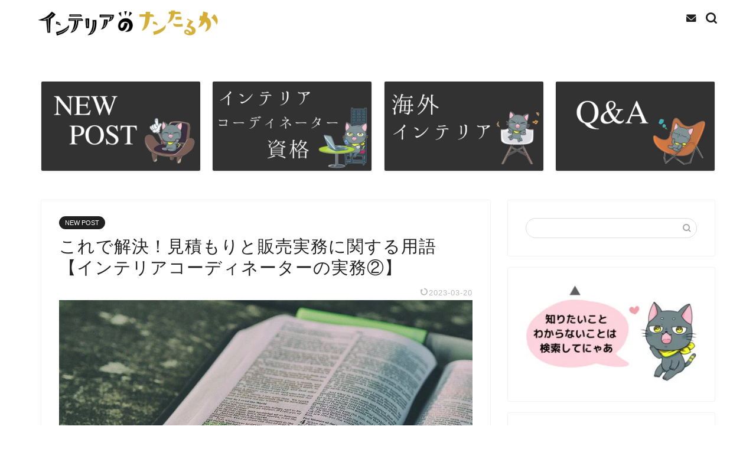

--- FILE ---
content_type: text/html; charset=UTF-8
request_url: https://interior-no-nantalca.com/estimate-glossary/
body_size: 37330
content:
<!DOCTYPE html><html lang="ja"><head prefix="og: http://ogp.me/ns# fb: http://ogp.me/ns/fb# article: http://ogp.me/ns/article#"><meta charset="utf-8"><meta http-equiv="X-UA-Compatible" content="IE=edge"><meta name="viewport" content="width=device-width, initial-scale=1"><meta property="og:type" content="blog"><meta property="og:title" content="これで解決！見積もりと販売実務に関する用語【インテリアコーディネーターの実務②】｜インテリアのナンたるか"><meta property="og:url" content="https://interior-no-nantalca.com/estimate-glossary/"><meta property="og:description" content="この記事では絶対に覚えておきたい見積もりと販売実務に関する用語についてわかりやすく解説しています。インテリアコーディネーター試験の序盤に出てくる内容で、内容をしっかり理解しながらマスターしましょう。インテリアコーディネーターの復習や、試験勉強の参考にお役立てください。"><meta property="og:image" content="https://interior-no-nantalca.com/wp-content/uploads/2021/01/bible-1868359_1280.jpg"><meta property="og:site_name" content="インテリアのナンたるか"><meta property="fb:admins" content=""><meta name="twitter:card" content="summary"><meta name="description" itemprop="description" content="この記事では絶対に覚えておきたい見積もりと販売実務に関する用語についてわかりやすく解説しています。インテリアコーディネーター試験の序盤に出てくる内容で、内容をしっかり理解しながらマスターしましょう。インテリアコーディネーターの復習や、試験勉強の参考にお役立てください。" ><title>これで解決！見積もりと販売実務に関する用語【インテリアコーディネーターの実務②】｜インテリアのナンたるか</title><meta name='robots' content='max-image-preview:large' /><link rel='dns-prefetch' href='//ajax.googleapis.com' /><link rel='dns-prefetch' href='//cdnjs.cloudflare.com' /><link rel='dns-prefetch' href='//use.fontawesome.com' /><link rel="alternate" type="application/rss+xml" title="インテリアのナンたるか &raquo; フィード" href="https://interior-no-nantalca.com/feed/" /><link rel="alternate" type="application/rss+xml" title="インテリアのナンたるか &raquo; コメントフィード" href="https://interior-no-nantalca.com/comments/feed/" /><link rel="alternate" type="application/rss+xml" title="インテリアのナンたるか &raquo; これで解決！見積もりと販売実務に関する用語【インテリアコーディネーターの実務②】 のコメントのフィード" href="https://interior-no-nantalca.com/estimate-glossary/feed/" /> <script type="text/javascript">window._wpemojiSettings = {"baseUrl":"https:\/\/s.w.org\/images\/core\/emoji\/14.0.0\/72x72\/","ext":".png","svgUrl":"https:\/\/s.w.org\/images\/core\/emoji\/14.0.0\/svg\/","svgExt":".svg","source":{"concatemoji":"https:\/\/interior-no-nantalca.com\/wp-includes\/js\/wp-emoji-release.min.js?ver=6.2.8"}};
/*! This file is auto-generated */
!function(e,a,t){var n,r,o,i=a.createElement("canvas"),p=i.getContext&&i.getContext("2d");function s(e,t){p.clearRect(0,0,i.width,i.height),p.fillText(e,0,0);e=i.toDataURL();return p.clearRect(0,0,i.width,i.height),p.fillText(t,0,0),e===i.toDataURL()}function c(e){var t=a.createElement("script");t.src=e,t.defer=t.type="text/javascript",a.getElementsByTagName("head")[0].appendChild(t)}for(o=Array("flag","emoji"),t.supports={everything:!0,everythingExceptFlag:!0},r=0;r<o.length;r++)t.supports[o[r]]=function(e){if(p&&p.fillText)switch(p.textBaseline="top",p.font="600 32px Arial",e){case"flag":return s("\ud83c\udff3\ufe0f\u200d\u26a7\ufe0f","\ud83c\udff3\ufe0f\u200b\u26a7\ufe0f")?!1:!s("\ud83c\uddfa\ud83c\uddf3","\ud83c\uddfa\u200b\ud83c\uddf3")&&!s("\ud83c\udff4\udb40\udc67\udb40\udc62\udb40\udc65\udb40\udc6e\udb40\udc67\udb40\udc7f","\ud83c\udff4\u200b\udb40\udc67\u200b\udb40\udc62\u200b\udb40\udc65\u200b\udb40\udc6e\u200b\udb40\udc67\u200b\udb40\udc7f");case"emoji":return!s("\ud83e\udef1\ud83c\udffb\u200d\ud83e\udef2\ud83c\udfff","\ud83e\udef1\ud83c\udffb\u200b\ud83e\udef2\ud83c\udfff")}return!1}(o[r]),t.supports.everything=t.supports.everything&&t.supports[o[r]],"flag"!==o[r]&&(t.supports.everythingExceptFlag=t.supports.everythingExceptFlag&&t.supports[o[r]]);t.supports.everythingExceptFlag=t.supports.everythingExceptFlag&&!t.supports.flag,t.DOMReady=!1,t.readyCallback=function(){t.DOMReady=!0},t.supports.everything||(n=function(){t.readyCallback()},a.addEventListener?(a.addEventListener("DOMContentLoaded",n,!1),e.addEventListener("load",n,!1)):(e.attachEvent("onload",n),a.attachEvent("onreadystatechange",function(){"complete"===a.readyState&&t.readyCallback()})),(e=t.source||{}).concatemoji?c(e.concatemoji):e.wpemoji&&e.twemoji&&(c(e.twemoji),c(e.wpemoji)))}(window,document,window._wpemojiSettings);</script> <style type="text/css">img.wp-smiley,
img.emoji {
	display: inline !important;
	border: none !important;
	box-shadow: none !important;
	height: 1em !important;
	width: 1em !important;
	margin: 0 0.07em !important;
	vertical-align: -0.1em !important;
	background: none !important;
	padding: 0 !important;
}</style><link rel='stylesheet' id='rtoc_style-css' href='https://interior-no-nantalca.com/wp-content/cache/autoptimize/css/autoptimize_single_ef1f4fb8ff0baf8420f9e4bd24458233.css?ver=6.2.8' type='text/css' media='all' /><link rel='stylesheet' id='wp-block-library-css' href='https://interior-no-nantalca.com/wp-includes/css/dist/block-library/style.min.css?ver=6.2.8' type='text/css' media='all' /><link rel='stylesheet' id='classic-theme-styles-css' href='https://interior-no-nantalca.com/wp-includes/css/classic-themes.min.css?ver=6.2.8' type='text/css' media='all' /><style id='global-styles-inline-css' type='text/css'>body{--wp--preset--color--black: #000000;--wp--preset--color--cyan-bluish-gray: #abb8c3;--wp--preset--color--white: #ffffff;--wp--preset--color--pale-pink: #f78da7;--wp--preset--color--vivid-red: #cf2e2e;--wp--preset--color--luminous-vivid-orange: #ff6900;--wp--preset--color--luminous-vivid-amber: #fcb900;--wp--preset--color--light-green-cyan: #7bdcb5;--wp--preset--color--vivid-green-cyan: #00d084;--wp--preset--color--pale-cyan-blue: #8ed1fc;--wp--preset--color--vivid-cyan-blue: #0693e3;--wp--preset--color--vivid-purple: #9b51e0;--wp--preset--gradient--vivid-cyan-blue-to-vivid-purple: linear-gradient(135deg,rgba(6,147,227,1) 0%,rgb(155,81,224) 100%);--wp--preset--gradient--light-green-cyan-to-vivid-green-cyan: linear-gradient(135deg,rgb(122,220,180) 0%,rgb(0,208,130) 100%);--wp--preset--gradient--luminous-vivid-amber-to-luminous-vivid-orange: linear-gradient(135deg,rgba(252,185,0,1) 0%,rgba(255,105,0,1) 100%);--wp--preset--gradient--luminous-vivid-orange-to-vivid-red: linear-gradient(135deg,rgba(255,105,0,1) 0%,rgb(207,46,46) 100%);--wp--preset--gradient--very-light-gray-to-cyan-bluish-gray: linear-gradient(135deg,rgb(238,238,238) 0%,rgb(169,184,195) 100%);--wp--preset--gradient--cool-to-warm-spectrum: linear-gradient(135deg,rgb(74,234,220) 0%,rgb(151,120,209) 20%,rgb(207,42,186) 40%,rgb(238,44,130) 60%,rgb(251,105,98) 80%,rgb(254,248,76) 100%);--wp--preset--gradient--blush-light-purple: linear-gradient(135deg,rgb(255,206,236) 0%,rgb(152,150,240) 100%);--wp--preset--gradient--blush-bordeaux: linear-gradient(135deg,rgb(254,205,165) 0%,rgb(254,45,45) 50%,rgb(107,0,62) 100%);--wp--preset--gradient--luminous-dusk: linear-gradient(135deg,rgb(255,203,112) 0%,rgb(199,81,192) 50%,rgb(65,88,208) 100%);--wp--preset--gradient--pale-ocean: linear-gradient(135deg,rgb(255,245,203) 0%,rgb(182,227,212) 50%,rgb(51,167,181) 100%);--wp--preset--gradient--electric-grass: linear-gradient(135deg,rgb(202,248,128) 0%,rgb(113,206,126) 100%);--wp--preset--gradient--midnight: linear-gradient(135deg,rgb(2,3,129) 0%,rgb(40,116,252) 100%);--wp--preset--duotone--dark-grayscale: url('#wp-duotone-dark-grayscale');--wp--preset--duotone--grayscale: url('#wp-duotone-grayscale');--wp--preset--duotone--purple-yellow: url('#wp-duotone-purple-yellow');--wp--preset--duotone--blue-red: url('#wp-duotone-blue-red');--wp--preset--duotone--midnight: url('#wp-duotone-midnight');--wp--preset--duotone--magenta-yellow: url('#wp-duotone-magenta-yellow');--wp--preset--duotone--purple-green: url('#wp-duotone-purple-green');--wp--preset--duotone--blue-orange: url('#wp-duotone-blue-orange');--wp--preset--font-size--small: 13px;--wp--preset--font-size--medium: 20px;--wp--preset--font-size--large: 36px;--wp--preset--font-size--x-large: 42px;--wp--preset--spacing--20: 0.44rem;--wp--preset--spacing--30: 0.67rem;--wp--preset--spacing--40: 1rem;--wp--preset--spacing--50: 1.5rem;--wp--preset--spacing--60: 2.25rem;--wp--preset--spacing--70: 3.38rem;--wp--preset--spacing--80: 5.06rem;--wp--preset--shadow--natural: 6px 6px 9px rgba(0, 0, 0, 0.2);--wp--preset--shadow--deep: 12px 12px 50px rgba(0, 0, 0, 0.4);--wp--preset--shadow--sharp: 6px 6px 0px rgba(0, 0, 0, 0.2);--wp--preset--shadow--outlined: 6px 6px 0px -3px rgba(255, 255, 255, 1), 6px 6px rgba(0, 0, 0, 1);--wp--preset--shadow--crisp: 6px 6px 0px rgba(0, 0, 0, 1);}:where(.is-layout-flex){gap: 0.5em;}body .is-layout-flow > .alignleft{float: left;margin-inline-start: 0;margin-inline-end: 2em;}body .is-layout-flow > .alignright{float: right;margin-inline-start: 2em;margin-inline-end: 0;}body .is-layout-flow > .aligncenter{margin-left: auto !important;margin-right: auto !important;}body .is-layout-constrained > .alignleft{float: left;margin-inline-start: 0;margin-inline-end: 2em;}body .is-layout-constrained > .alignright{float: right;margin-inline-start: 2em;margin-inline-end: 0;}body .is-layout-constrained > .aligncenter{margin-left: auto !important;margin-right: auto !important;}body .is-layout-constrained > :where(:not(.alignleft):not(.alignright):not(.alignfull)){max-width: var(--wp--style--global--content-size);margin-left: auto !important;margin-right: auto !important;}body .is-layout-constrained > .alignwide{max-width: var(--wp--style--global--wide-size);}body .is-layout-flex{display: flex;}body .is-layout-flex{flex-wrap: wrap;align-items: center;}body .is-layout-flex > *{margin: 0;}:where(.wp-block-columns.is-layout-flex){gap: 2em;}.has-black-color{color: var(--wp--preset--color--black) !important;}.has-cyan-bluish-gray-color{color: var(--wp--preset--color--cyan-bluish-gray) !important;}.has-white-color{color: var(--wp--preset--color--white) !important;}.has-pale-pink-color{color: var(--wp--preset--color--pale-pink) !important;}.has-vivid-red-color{color: var(--wp--preset--color--vivid-red) !important;}.has-luminous-vivid-orange-color{color: var(--wp--preset--color--luminous-vivid-orange) !important;}.has-luminous-vivid-amber-color{color: var(--wp--preset--color--luminous-vivid-amber) !important;}.has-light-green-cyan-color{color: var(--wp--preset--color--light-green-cyan) !important;}.has-vivid-green-cyan-color{color: var(--wp--preset--color--vivid-green-cyan) !important;}.has-pale-cyan-blue-color{color: var(--wp--preset--color--pale-cyan-blue) !important;}.has-vivid-cyan-blue-color{color: var(--wp--preset--color--vivid-cyan-blue) !important;}.has-vivid-purple-color{color: var(--wp--preset--color--vivid-purple) !important;}.has-black-background-color{background-color: var(--wp--preset--color--black) !important;}.has-cyan-bluish-gray-background-color{background-color: var(--wp--preset--color--cyan-bluish-gray) !important;}.has-white-background-color{background-color: var(--wp--preset--color--white) !important;}.has-pale-pink-background-color{background-color: var(--wp--preset--color--pale-pink) !important;}.has-vivid-red-background-color{background-color: var(--wp--preset--color--vivid-red) !important;}.has-luminous-vivid-orange-background-color{background-color: var(--wp--preset--color--luminous-vivid-orange) !important;}.has-luminous-vivid-amber-background-color{background-color: var(--wp--preset--color--luminous-vivid-amber) !important;}.has-light-green-cyan-background-color{background-color: var(--wp--preset--color--light-green-cyan) !important;}.has-vivid-green-cyan-background-color{background-color: var(--wp--preset--color--vivid-green-cyan) !important;}.has-pale-cyan-blue-background-color{background-color: var(--wp--preset--color--pale-cyan-blue) !important;}.has-vivid-cyan-blue-background-color{background-color: var(--wp--preset--color--vivid-cyan-blue) !important;}.has-vivid-purple-background-color{background-color: var(--wp--preset--color--vivid-purple) !important;}.has-black-border-color{border-color: var(--wp--preset--color--black) !important;}.has-cyan-bluish-gray-border-color{border-color: var(--wp--preset--color--cyan-bluish-gray) !important;}.has-white-border-color{border-color: var(--wp--preset--color--white) !important;}.has-pale-pink-border-color{border-color: var(--wp--preset--color--pale-pink) !important;}.has-vivid-red-border-color{border-color: var(--wp--preset--color--vivid-red) !important;}.has-luminous-vivid-orange-border-color{border-color: var(--wp--preset--color--luminous-vivid-orange) !important;}.has-luminous-vivid-amber-border-color{border-color: var(--wp--preset--color--luminous-vivid-amber) !important;}.has-light-green-cyan-border-color{border-color: var(--wp--preset--color--light-green-cyan) !important;}.has-vivid-green-cyan-border-color{border-color: var(--wp--preset--color--vivid-green-cyan) !important;}.has-pale-cyan-blue-border-color{border-color: var(--wp--preset--color--pale-cyan-blue) !important;}.has-vivid-cyan-blue-border-color{border-color: var(--wp--preset--color--vivid-cyan-blue) !important;}.has-vivid-purple-border-color{border-color: var(--wp--preset--color--vivid-purple) !important;}.has-vivid-cyan-blue-to-vivid-purple-gradient-background{background: var(--wp--preset--gradient--vivid-cyan-blue-to-vivid-purple) !important;}.has-light-green-cyan-to-vivid-green-cyan-gradient-background{background: var(--wp--preset--gradient--light-green-cyan-to-vivid-green-cyan) !important;}.has-luminous-vivid-amber-to-luminous-vivid-orange-gradient-background{background: var(--wp--preset--gradient--luminous-vivid-amber-to-luminous-vivid-orange) !important;}.has-luminous-vivid-orange-to-vivid-red-gradient-background{background: var(--wp--preset--gradient--luminous-vivid-orange-to-vivid-red) !important;}.has-very-light-gray-to-cyan-bluish-gray-gradient-background{background: var(--wp--preset--gradient--very-light-gray-to-cyan-bluish-gray) !important;}.has-cool-to-warm-spectrum-gradient-background{background: var(--wp--preset--gradient--cool-to-warm-spectrum) !important;}.has-blush-light-purple-gradient-background{background: var(--wp--preset--gradient--blush-light-purple) !important;}.has-blush-bordeaux-gradient-background{background: var(--wp--preset--gradient--blush-bordeaux) !important;}.has-luminous-dusk-gradient-background{background: var(--wp--preset--gradient--luminous-dusk) !important;}.has-pale-ocean-gradient-background{background: var(--wp--preset--gradient--pale-ocean) !important;}.has-electric-grass-gradient-background{background: var(--wp--preset--gradient--electric-grass) !important;}.has-midnight-gradient-background{background: var(--wp--preset--gradient--midnight) !important;}.has-small-font-size{font-size: var(--wp--preset--font-size--small) !important;}.has-medium-font-size{font-size: var(--wp--preset--font-size--medium) !important;}.has-large-font-size{font-size: var(--wp--preset--font-size--large) !important;}.has-x-large-font-size{font-size: var(--wp--preset--font-size--x-large) !important;}
.wp-block-navigation a:where(:not(.wp-element-button)){color: inherit;}
:where(.wp-block-columns.is-layout-flex){gap: 2em;}
.wp-block-pullquote{font-size: 1.5em;line-height: 1.6;}</style><link rel='stylesheet' id='contact-form-7-css' href='https://interior-no-nantalca.com/wp-content/cache/autoptimize/css/autoptimize_single_0e4a098f3f6e3faede64db8b9da80ba2.css?ver=5.7.7' type='text/css' media='all' /><link rel='stylesheet' id='parent-style-css' href='https://interior-no-nantalca.com/wp-content/cache/autoptimize/css/autoptimize_single_e99a81dee831a70d1214c45e7b47d7d1.css?ver=6.2.8' type='text/css' media='all' /><link rel='stylesheet' id='theme-style-css' href='https://interior-no-nantalca.com/wp-content/themes/jin-child/style.css?ver=6.2.8' type='text/css' media='all' /><link rel='stylesheet' id='fontawesome-style-css' href='https://use.fontawesome.com/releases/v5.6.3/css/all.css?ver=6.2.8' type='text/css' media='all' /><link rel='stylesheet' id='swiper-style-css' href='https://cdnjs.cloudflare.com/ajax/libs/Swiper/4.0.7/css/swiper.min.css?ver=6.2.8' type='text/css' media='all' /><link rel="https://api.w.org/" href="https://interior-no-nantalca.com/wp-json/" /><link rel="alternate" type="application/json" href="https://interior-no-nantalca.com/wp-json/wp/v2/posts/491" /><link rel="canonical" href="https://interior-no-nantalca.com/estimate-glossary/" /><link rel='shortlink' href='https://interior-no-nantalca.com/?p=491' /><link rel="alternate" type="application/json+oembed" href="https://interior-no-nantalca.com/wp-json/oembed/1.0/embed?url=https%3A%2F%2Finterior-no-nantalca.com%2Festimate-glossary%2F" /><link rel="alternate" type="text/xml+oembed" href="https://interior-no-nantalca.com/wp-json/oembed/1.0/embed?url=https%3A%2F%2Finterior-no-nantalca.com%2Festimate-glossary%2F&#038;format=xml" /><meta name="p:domain_verify" content="c7920e15537a035b0b4fb121f74986e1"/><style type="text/css">#wrapper{
							background-color: #ffffff;
				background-image: url();
					}
		.related-entry-headline-text span:before,
		#comment-title span:before,
		#reply-title span:before{
			background-color: #212121;
			border-color: #212121!important;
		}
		
		#breadcrumb:after,
		#page-top a{	
			background-color: #ffffff;
		}
				#footer-widget-area{
			background-color: #ffffff;
			border: none!important;
		}
		.footer-inner a
		#copyright,
		#copyright-center{
			border-color: taransparent!important;
			color: #212121!important;
		}
				.page-top-footer a{
			color: #ffffff!important;
		}
				#breadcrumb ul li,
		#breadcrumb ul li a{
			color: #ffffff!important;
		}
		
		body,
		a,
		a:link,
		a:visited,
		.my-profile,
		.widgettitle,
		.tabBtn-mag label{
			color: #212121;
		}
		a:hover{
			color: #000000;
		}
						.widget_nav_menu ul > li > a:before,
		.widget_categories ul > li > a:before,
		.widget_pages ul > li > a:before,
		.widget_recent_entries ul > li > a:before,
		.widget_archive ul > li > a:before,
		.widget_archive form:after,
		.widget_categories form:after,
		.widget_nav_menu ul > li > ul.sub-menu > li > a:before,
		.widget_categories ul > li > .children > li > a:before,
		.widget_pages ul > li > .children > li > a:before,
		.widget_nav_menu ul > li > ul.sub-menu > li > ul.sub-menu li > a:before,
		.widget_categories ul > li > .children > li > .children li > a:before,
		.widget_pages ul > li > .children > li > .children li > a:before{
			color: #212121;
		}
		.widget_nav_menu ul .sub-menu .sub-menu li a:before{
			background-color: #212121!important;
		}
		footer .footer-widget,
		footer .footer-widget a,
		footer .footer-widget ul li,
		.footer-widget.widget_nav_menu ul > li > a:before,
		.footer-widget.widget_categories ul > li > a:before,
		.footer-widget.widget_recent_entries ul > li > a:before,
		.footer-widget.widget_pages ul > li > a:before,
		.footer-widget.widget_archive ul > li > a:before,
		footer .widget_tag_cloud .tagcloud a:before{
			color: #212121!important;
			border-color: #212121!important;
		}
		footer .footer-widget .widgettitle{
			color: #212121!important;
			border-color: #212121!important;
		}
		footer .widget_nav_menu ul .children .children li a:before,
		footer .widget_categories ul .children .children li a:before,
		footer .widget_nav_menu ul .sub-menu .sub-menu li a:before{
			background-color: #212121!important;
		}
		#drawernav a:hover,
		.post-list-title,
		#prev-next p,
		#toc_container .toc_list li a{
			color: #212121!important;
		}
		
		#header-box{
			background-color: #ffffff;
		}
						@media (min-width: 768px) {
		#header-box .header-box10-bg:before,
		#header-box .header-box11-bg:before{
			border-radius: 2px;
		}
		}
										@media (min-width: 768px) {
			.top-image-meta{
				margin-top: calc(0px - 30px);
			}
		}
		@media (min-width: 1200px) {
			.top-image-meta{
				margin-top: calc(0px);
			}
		}
				.pickup-contents:before{
			background-color: #ffffff!important;
		}
		
		.main-image-text{
			color: #000000;
		}
		.main-image-text-sub{
			color: #000000;
		}
		
				@media (min-width: 481px) {
			#site-info{
				padding-top: 10px!important;
				padding-bottom: 10px!important;
			}
		}
		
		#site-info span a{
			color: #7a6e71!important;
		}
		
				#headmenu .headsns .line a svg{
			fill: #212121!important;
		}
		#headmenu .headsns a,
		#headmenu{
			color: #212121!important;
			border-color:#212121!important;
		}
						.profile-follow .line-sns a svg{
			fill: #212121!important;
		}
		.profile-follow .line-sns a:hover svg{
			fill: #212121!important;
		}
		.profile-follow a{
			color: #212121!important;
			border-color:#212121!important;
		}
		.profile-follow a:hover,
		#headmenu .headsns a:hover{
			color:#212121!important;
			border-color:#212121!important;
		}
				.search-box:hover{
			color:#212121!important;
			border-color:#212121!important;
		}
				#header #headmenu .headsns .line a:hover svg{
			fill:#212121!important;
		}
		.cps-icon-bar,
		#navtoggle:checked + .sp-menu-open .cps-icon-bar{
			background-color: #7a6e71;
		}
		#nav-container{
			background-color: #ffffff;
		}
		.menu-box .menu-item svg{
			fill:#212121;
		}
		#drawernav ul.menu-box > li > a,
		#drawernav2 ul.menu-box > li > a,
		#drawernav3 ul.menu-box > li > a,
		#drawernav4 ul.menu-box > li > a,
		#drawernav5 ul.menu-box > li > a,
		#drawernav ul.menu-box > li.menu-item-has-children:after,
		#drawernav2 ul.menu-box > li.menu-item-has-children:after,
		#drawernav3 ul.menu-box > li.menu-item-has-children:after,
		#drawernav4 ul.menu-box > li.menu-item-has-children:after,
		#drawernav5 ul.menu-box > li.menu-item-has-children:after{
			color: #212121!important;
		}
		#drawernav ul.menu-box li a,
		#drawernav2 ul.menu-box li a,
		#drawernav3 ul.menu-box li a,
		#drawernav4 ul.menu-box li a,
		#drawernav5 ul.menu-box li a{
			font-size: 12px!important;
		}
		#drawernav3 ul.menu-box > li{
			color: #212121!important;
		}
		#drawernav4 .menu-box > .menu-item > a:after,
		#drawernav3 .menu-box > .menu-item > a:after,
		#drawernav .menu-box > .menu-item > a:after{
			background-color: #212121!important;
		}
		#drawernav2 .menu-box > .menu-item:hover,
		#drawernav5 .menu-box > .menu-item:hover{
			border-top-color: #212121!important;
		}
				.cps-info-bar a{
			background-color: #ffcd44!important;
		}
				@media (min-width: 768px) {
			.post-list-mag .post-list-item:not(:nth-child(2n)){
				margin-right: 2.6%;
			}
		}
				@media (min-width: 768px) {
			#tab-1:checked ~ .tabBtn-mag li [for="tab-1"]:after,
			#tab-2:checked ~ .tabBtn-mag li [for="tab-2"]:after,
			#tab-3:checked ~ .tabBtn-mag li [for="tab-3"]:after,
			#tab-4:checked ~ .tabBtn-mag li [for="tab-4"]:after{
				border-top-color: #212121!important;
			}
			.tabBtn-mag label{
				border-bottom-color: #212121!important;
			}
		}
		#tab-1:checked ~ .tabBtn-mag li [for="tab-1"],
		#tab-2:checked ~ .tabBtn-mag li [for="tab-2"],
		#tab-3:checked ~ .tabBtn-mag li [for="tab-3"],
		#tab-4:checked ~ .tabBtn-mag li [for="tab-4"],
		#prev-next a.next:after,
		#prev-next a.prev:after,
		.more-cat-button a:hover span:before{
			background-color: #212121!important;
		}
		

		.swiper-slide .post-list-cat,
		.post-list-mag .post-list-cat,
		.post-list-mag3col .post-list-cat,
		.post-list-mag-sp1col .post-list-cat,
		.swiper-pagination-bullet-active,
		.pickup-cat,
		.post-list .post-list-cat,
		#breadcrumb .bcHome a:hover span:before,
		.popular-item:nth-child(1) .pop-num,
		.popular-item:nth-child(2) .pop-num,
		.popular-item:nth-child(3) .pop-num{
			background-color: #212121!important;
		}
		.sidebar-btn a,
		.profile-sns-menu{
			background-color: #212121!important;
		}
		.sp-sns-menu a,
		.pickup-contents-box a:hover .pickup-title{
			border-color: #212121!important;
			color: #212121!important;
		}
				.pickup-image:after{
			display: none;
		}
				.pro-line svg{
			fill: #212121!important;
		}
		.cps-post-cat a,
		.meta-cat,
		.popular-cat{
			background-color: #212121!important;
			border-color: #212121!important;
		}
		.tagicon,
		.tag-box a,
		#toc_container .toc_list > li,
		#toc_container .toc_title{
			color: #212121!important;
		}
		.widget_tag_cloud a::before{
			color: #212121!important;
		}
		.tag-box a,
		#toc_container:before{
			border-color: #212121!important;
		}
		.cps-post-cat a:hover{
			color: #000000!important;
		}
		.pagination li:not([class*="current"]) a:hover,
		.widget_tag_cloud a:hover{
			background-color: #212121!important;
		}
		.pagination li:not([class*="current"]) a:hover{
			opacity: 0.5!important;
		}
		.pagination li.current a{
			background-color: #212121!important;
			border-color: #212121!important;
		}
		.nextpage a:hover span {
			color: #212121!important;
			border-color: #212121!important;
		}
		.cta-content:before{
			background-color: #fff2f5!important;
		}
		.cta-text,
		.info-title{
			color: #7a6e71!important;
		}
		#footer-widget-area.footer_style1 .widgettitle{
			border-color: #212121!important;
		}
		.sidebar_style1 .widgettitle,
		.sidebar_style5 .widgettitle{
			border-color: #212121!important;
		}
		.sidebar_style2 .widgettitle,
		.sidebar_style4 .widgettitle,
		.sidebar_style6 .widgettitle,
		#home-bottom-widget .widgettitle,
		#home-top-widget .widgettitle,
		#post-bottom-widget .widgettitle,
		#post-top-widget .widgettitle{
			background-color: #212121!important;
		}
		#home-bottom-widget .widget_search .search-box input[type="submit"],
		#home-top-widget .widget_search .search-box input[type="submit"],
		#post-bottom-widget .widget_search .search-box input[type="submit"],
		#post-top-widget .widget_search .search-box input[type="submit"]{
			background-color: #212121!important;
		}
		
		.tn-logo-size{
			font-size: 130%!important;
		}
		@media (min-width: 481px) {
		.tn-logo-size img{
			width: calc(130%*0.5)!important;
		}
		}
		@media (min-width: 768px) {
		.tn-logo-size img{
			width: calc(130%*2.2)!important;
		}
		}
		@media (min-width: 1200px) {
		.tn-logo-size img{
			width: 130%!important;
		}
		}
		.sp-logo-size{
			font-size: 140%!important;
		}
		.sp-logo-size img{
			width: 140%!important;
		}
				.cps-post-main ul > li:before,
		.cps-post-main ol > li:before{
			background-color: #212121!important;
		}
		.profile-card .profile-title{
			background-color: #212121!important;
		}
		.profile-card{
			border-color: #212121!important;
		}
		.cps-post-main a{
			color:#52ddcf;
		}
		.cps-post-main .marker{
			background: -webkit-linear-gradient( transparent 60%, #eeee22 0% ) ;
			background: linear-gradient( transparent 60%, #eeee22 0% ) ;
		}
		.cps-post-main .marker2{
			background: -webkit-linear-gradient( transparent 60%, #dda6a6 0% ) ;
			background: linear-gradient( transparent 60%, #dda6a6 0% ) ;
		}
		.cps-post-main .jic-sc{
			color:#e9546b;
		}
		
		
		.simple-box1{
			border-color:#ef9b9b!important;
		}
		.simple-box2{
			border-color:#f2bf7d!important;
		}
		.simple-box3{
			border-color:#b5e28a!important;
		}
		.simple-box4{
			border-color:#7badd8!important;
		}
		.simple-box4:before{
			background-color: #7badd8;
		}
		.simple-box5{
			border-color:#e896c7!important;
		}
		.simple-box5:before{
			background-color: #e896c7;
		}
		.simple-box6{
			background-color:#fffdef!important;
		}
		.simple-box7{
			border-color:#def1f9!important;
		}
		.simple-box7:before{
			background-color:#def1f9!important;
		}
		.simple-box8{
			border-color:#96ddc1!important;
		}
		.simple-box8:before{
			background-color:#96ddc1!important;
		}
		.simple-box9:before{
			background-color:#e1c0e8!important;
		}
				.simple-box9:after{
			border-color:#e1c0e8 #e1c0e8 #fff #fff!important;
		}
				
		.kaisetsu-box1:before,
		.kaisetsu-box1-title{
			background-color:#ffb49e!important;
		}
		.kaisetsu-box2{
			border-color:#89c2f4!important;
		}
		.kaisetsu-box2-title{
			background-color:#89c2f4!important;
		}
		.kaisetsu-box4{
			border-color:#ea91a9!important;
		}
		.kaisetsu-box4-title{
			background-color:#ea91a9!important;
		}
		.kaisetsu-box5:before{
			background-color:#57b3ba!important;
		}
		.kaisetsu-box5-title{
			background-color:#57b3ba!important;
		}
		
		.concept-box1{
			border-color:#85db8f!important;
		}
		.concept-box1:after{
			background-color:#85db8f!important;
		}
		.concept-box1:before{
			content:"ポイント"!important;
			color:#85db8f!important;
		}
		.concept-box2{
			border-color:#f7cf6a!important;
		}
		.concept-box2:after{
			background-color:#f7cf6a!important;
		}
		.concept-box2:before{
			content:"注意点"!important;
			color:#f7cf6a!important;
		}
		.concept-box3{
			border-color:#86cee8!important;
		}
		.concept-box3:after{
			background-color:#86cee8!important;
		}
		.concept-box3:before{
			content:"良い例"!important;
			color:#86cee8!important;
		}
		.concept-box4{
			border-color:#ed8989!important;
		}
		.concept-box4:after{
			background-color:#ed8989!important;
		}
		.concept-box4:before{
			content:"悪い例"!important;
			color:#ed8989!important;
		}
		.concept-box5{
			border-color:#9e9e9e!important;
		}
		.concept-box5:after{
			background-color:#9e9e9e!important;
		}
		.concept-box5:before{
			content:"参考"!important;
			color:#9e9e9e!important;
		}
		.concept-box6{
			border-color:#8eaced!important;
		}
		.concept-box6:after{
			background-color:#8eaced!important;
		}
		.concept-box6:before{
			content:"メモ"!important;
			color:#8eaced!important;
		}
		
		.innerlink-box1,
		.blog-card{
			border-color:#73bc9b!important;
		}
		.innerlink-box1-title{
			background-color:#73bc9b!important;
			border-color:#73bc9b!important;
		}
		.innerlink-box1:before,
		.blog-card-hl-box{
			background-color:#73bc9b!important;
		}
				
		.jin-ac-box01-title::after{
			color: #212121;
		}
		
		.color-button01 a,
		.color-button01 a:hover,
		.color-button01:before{
			background-color: #52ddcf!important;
		}
		.top-image-btn-color a,
		.top-image-btn-color a:hover,
		.top-image-btn-color:before{
			background-color: #dd3333!important;
		}
		.color-button02 a,
		.color-button02 a:hover,
		.color-button02:before{
			background-color: #d9333f!important;
		}
		
		.color-button01-big a,
		.color-button01-big a:hover,
		.color-button01-big:before{
			background-color: #dd305e!important;
		}
		.color-button01-big a,
		.color-button01-big:before{
			border-radius: 5px!important;
		}
		.color-button01-big a{
			padding-top: 20px!important;
			padding-bottom: 20px!important;
		}
		
		.color-button02-big a,
		.color-button02-big a:hover,
		.color-button02-big:before{
			background-color: #83d159!important;
		}
		.color-button02-big a,
		.color-button02-big:before{
			border-radius: 5px!important;
		}
		.color-button02-big a{
			padding-top: 20px!important;
			padding-bottom: 20px!important;
		}
				.color-button01-big{
			width: 75%!important;
		}
		.color-button02-big{
			width: 75%!important;
		}
				
		
					.top-image-btn-color:before,
			.color-button01:before,
			.color-button02:before,
			.color-button01-big:before,
			.color-button02-big:before{
				bottom: -1px;
				left: -1px;
				width: 100%;
				height: 100%;
				border-radius: 6px;
				box-shadow: 0px 1px 5px 0px rgba(0, 0, 0, 0.25);
				-webkit-transition: all .4s;
				transition: all .4s;
			}
			.top-image-btn-color a:hover,
			.color-button01 a:hover,
			.color-button02 a:hover,
			.color-button01-big a:hover,
			.color-button02-big a:hover{
				-webkit-transform: translateY(2px);
				transform: translateY(2px);
				-webkit-filter: brightness(0.95);
				 filter: brightness(0.95);
			}
			.top-image-btn-color:hover:before,
			.color-button01:hover:before,
			.color-button02:hover:before,
			.color-button01-big:hover:before,
			.color-button02-big:hover:before{
				-webkit-transform: translateY(2px);
				transform: translateY(2px);
				box-shadow: none!important;
			}
				
		.h2-style01 h2,
		.h2-style02 h2:before,
		.h2-style03 h2,
		.h2-style04 h2:before,
		.h2-style05 h2,
		.h2-style07 h2:before,
		.h2-style07 h2:after,
		.h3-style03 h3:before,
		.h3-style02 h3:before,
		.h3-style05 h3:before,
		.h3-style07 h3:before,
		.h2-style08 h2:after,
		.h2-style10 h2:before,
		.h2-style10 h2:after,
		.h3-style02 h3:after,
		.h4-style02 h4:before{
			background-color: #212121!important;
		}
		.h3-style01 h3,
		.h3-style04 h3,
		.h3-style05 h3,
		.h3-style06 h3,
		.h4-style01 h4,
		.h2-style02 h2,
		.h2-style08 h2,
		.h2-style08 h2:before,
		.h2-style09 h2,
		.h4-style03 h4{
			border-color: #212121!important;
		}
		.h2-style05 h2:before{
			border-top-color: #212121!important;
		}
		.h2-style06 h2:before,
		.sidebar_style3 .widgettitle:after{
			background-image: linear-gradient(
				-45deg,
				transparent 25%,
				#212121 25%,
				#212121 50%,
				transparent 50%,
				transparent 75%,
				#212121 75%,
				#212121			);
		}
				.jin-h2-icons.h2-style02 h2 .jic:before,
		.jin-h2-icons.h2-style04 h2 .jic:before,
		.jin-h2-icons.h2-style06 h2 .jic:before,
		.jin-h2-icons.h2-style07 h2 .jic:before,
		.jin-h2-icons.h2-style08 h2 .jic:before,
		.jin-h2-icons.h2-style09 h2 .jic:before,
		.jin-h2-icons.h2-style10 h2 .jic:before,
		.jin-h3-icons.h3-style01 h3 .jic:before,
		.jin-h3-icons.h3-style02 h3 .jic:before,
		.jin-h3-icons.h3-style03 h3 .jic:before,
		.jin-h3-icons.h3-style04 h3 .jic:before,
		.jin-h3-icons.h3-style05 h3 .jic:before,
		.jin-h3-icons.h3-style06 h3 .jic:before,
		.jin-h3-icons.h3-style07 h3 .jic:before,
		.jin-h4-icons.h4-style01 h4 .jic:before,
		.jin-h4-icons.h4-style02 h4 .jic:before,
		.jin-h4-icons.h4-style03 h4 .jic:before,
		.jin-h4-icons.h4-style04 h4 .jic:before{
			color:#212121;
		}
		
		@media all and (-ms-high-contrast:none){
			*::-ms-backdrop, .color-button01:before,
			.color-button02:before,
			.color-button01-big:before,
			.color-button02-big:before{
				background-color: #595857!important;
			}
		}
		
		.jin-lp-h2 h2,
		.jin-lp-h2 h2{
			background-color: transparent!important;
			border-color: transparent!important;
			color: #212121!important;
		}
		.jincolumn-h3style2{
			border-color:#212121!important;
		}
		.jinlph2-style1 h2:first-letter{
			color:#212121!important;
		}
		.jinlph2-style2 h2,
		.jinlph2-style3 h2{
			border-color:#212121!important;
		}
		.jin-photo-title .jin-fusen1-down,
		.jin-photo-title .jin-fusen1-even,
		.jin-photo-title .jin-fusen1-up{
			border-left-color:#212121;
		}
		.jin-photo-title .jin-fusen2,
		.jin-photo-title .jin-fusen3{
			background-color:#212121;
		}
		.jin-photo-title .jin-fusen2:before,
		.jin-photo-title .jin-fusen3:before {
			border-top-color: #212121;
		}
		.has-huge-font-size{
			font-size:42px!important;
		}
		.has-large-font-size{
			font-size:36px!important;
		}
		.has-medium-font-size{
			font-size:20px!important;
		}
		.has-normal-font-size{
			font-size:16px!important;
		}
		.has-small-font-size{
			font-size:13px!important;
		}</style><noscript><style>.lazyload[data-src]{display:none !important;}</style></noscript><style>.lazyload{background-image:none !important;}.lazyload:before{background-image:none !important;}</style><style type="text/css">.broken_link, a.broken_link {
	text-decoration: line-through;
}</style><style type="text/css">/*<!-- rtoc -->*/
		.rtoc-mokuji-content {
			background-color: #ffffff;
		}

		.rtoc-mokuji-content.frame1 {
			border: 1px solid #555555;
		}

		.rtoc-mokuji-content #rtoc-mokuji-title {
			color: #333333;
		}

		.rtoc-mokuji-content .rtoc-mokuji li>a {
			color: #333333;
		}

		.rtoc-mokuji-content .mokuji_ul.level-1>.rtoc-item::before {
			background-color: #333333 !important;
		}

		.rtoc-mokuji-content .mokuji_ul.level-2>.rtoc-item::before {
			background-color: #bfbfbf !important;
		}
		.rtoc-mokuji-content.frame2::before, .rtoc-mokuji-content.frame3, .rtoc-mokuji-content.frame4, .rtoc-mokuji-content.frame5{
			border-color:#555555;
		}
		.rtoc-mokuji-content.frame5::before, .rtoc-mokuji-content.frame5::after{
			background-color:#555555;
		}

		.cls-1,
		.cls-2 {
			stroke: #555555;
		}

		.rtoc-mokuji-content .decimal_ol.level-2>.rtoc-item::before,
		.rtoc-mokuji-content .mokuji_ol.level-2>.rtoc-item::before,
		.rtoc-mokuji-content .decimal_ol.level-2 > .rtoc-item::after {
			color: #bfbfbf;
			background-color: #bfbfbf;
		}
		.rtoc-mokuji-content .rtoc-mokuji.level-1 > .rtoc-item::before{
			color: #333333;
		}

		.rtoc-mokuji-content .decimal_ol>.rtoc-item::after {
			background-color: #333333;
		}

		.rtoc-mokuji-content .decimal_ol>.rtoc-item::before {
			color: #333333;
		}
		/*rtoc_return*/
		#rtoc_return a::before {
			background-image: url(https://interior-no-nantalca.com/wp-content/plugins/rich-table-of-content/include/../img/rtoc_return.png);
		}

		#rtoc_return a {
			background-color: #333333 !important;
		}

		/* アクセントポイント */
		.rtoc-mokuji-content .level-1>.rtoc-item #rtocAC.accent-point::after {
			background-color: #333333;
		}

		.rtoc-mokuji-content .level-2>.rtoc-item #rtocAC.accent-point::after {
			background-color: #bfbfbf;
		}
		/* rtoc_addon */</style><link rel="icon" href="https://interior-no-nantalca.com/wp-content/uploads/2021/01/cropped-4036064248fa25e6db68f2c1f26af31f-1-e1610805076324-32x32.png" sizes="32x32" /><link rel="icon" href="https://interior-no-nantalca.com/wp-content/uploads/2021/01/cropped-4036064248fa25e6db68f2c1f26af31f-1-e1610805076324-192x192.png" sizes="192x192" /><link rel="apple-touch-icon" href="https://interior-no-nantalca.com/wp-content/uploads/2021/01/cropped-4036064248fa25e6db68f2c1f26af31f-1-e1610805076324-180x180.png" /><meta name="msapplication-TileImage" content="https://interior-no-nantalca.com/wp-content/uploads/2021/01/cropped-4036064248fa25e6db68f2c1f26af31f-1-e1610805076324-270x270.png" /><style type="text/css" id="wp-custom-css">.widgettitle::first-letter{
	color:#dd305e;
}
.post-list-mag .post-list-item .post-list-inner .post-list-meta .post-list-cat, .post-list-mag3col .post-list-item .post-list-inner .post-list-meta .post-list-cat{
	opacity:0.75;
}

#breadcrumb:after{
	background-color:#ddd;
}
#breadcrumb ul li a,
#breadcrumb ul li,
#page-top a{
	color:rgba(0,0,0,0.5)!important;
}

@media (max-width: 767px) {
.headcopy{
	font-weight:200;
	font-size:0.6em;
	margin-top:10px;
	display:none;
}
}
@media (min-width: 768px) {
.headcopy{
	font-weight:100;
	font-size:0.6em;
	margin-top:30px;
}
}
/* サイドバーに枠線をつける */
.c-widget {
border: none;
padding: 10px;
}
.p-profileBox {
border: none;
}
.c-searchForm__s {
border: none;
}</style>   <script>(function(w,d,s,l,i){w[l]=w[l]||[];w[l].push({'gtm.start':
new Date().getTime(),event:'gtm.js'});var f=d.getElementsByTagName(s)[0],
j=d.createElement(s),dl=l!='dataLayer'?'&l='+l:'';j.async=true;j.src=
'https://www.googletagmanager.com/gtm.js?id='+i+dl;f.parentNode.insertBefore(j,f);
})(window,document,'script','dataLayer','GTM-N65SB3T');</script>    <script>window.dataLayer = window.dataLayer || [];
  function gtag(){dataLayer.push(arguments);}
  gtag('js', new Date());

  gtag('config', 'G-S07DKE34BY');</script> <script async
     crossorigin="anonymous" data-type="lazy" data-src="https://pagead2.googlesyndication.com/pagead/js/adsbygoogle.js?client=ca-pub-9332866643422815"></script> <meta name="google-site-verification" content="g-GE_ihmuB2ugkTuqttsQXSMWDrc8hXM7ztAyWVJ168" /></head><body class="post-template-default single single-post postid-491 single-format-standard" id="nofont-style"><div id="wrapper"><div id="scroll-content" class="animate-off"><div id="header-box" class="tn_on header-box animate-off"><div id="header" class="header-type1 header animate-off"><div id="site-info" class="ef"> <span class="tn-logo-size"><a href='https://interior-no-nantalca.com/' title='インテリアのナンたるか' rel='home'><img src="[data-uri]" alt='インテリアのナンたるか画像' data-src="https://interior-no-nantalca.com/wp-content/uploads/2021/11/gold-dot-e1637569534626.png" decoding="async" class="lazyload"><noscript><img src='https://interior-no-nantalca.com/wp-content/uploads/2021/11/gold-dot-e1637569534626.png' alt='インテリアのナンたるか画像' data-eio="l"></noscript></a></span></div><div id="headmenu"> <span class="headsns tn_sns_on"> <span class="jin-contact"> <a href="https://interior-no-nantalca.com/contact/"><i class="jic-type jin-ifont-mail" aria-hidden="true"></i></a> </span> </span> <span class="headsearch tn_search_on"><form class="search-box" role="search" method="get" id="searchform" action="https://interior-no-nantalca.com/"> <input type="search" placeholder="" class="text search-text" value="" name="s" id="s"> <input type="submit" id="searchsubmit" value="&#xe931;"></form> </span></div></div></div><div class="clearfix"></div><div class="pickup-contents-box animate-off"><ul class="pickup-contents"><li> <a href="https://interior-no-nantalca.com/category/newpost/"><div class="pickup-image"> <img src="[data-uri]" data-src="https://interior-no-nantalca.com/wp-content/uploads/2021/11/1-640x360.jpg" decoding="async" class="lazyload" /><noscript><img src="https://interior-no-nantalca.com/wp-content/uploads/2021/11/1-640x360.jpg" data-eio="l" /></noscript></div> </a></li><li> <a href="https://interior-no-nantalca.com/%e3%82%a4%e3%83%b3%e3%83%86%e3%83%aa%e3%82%a2%e3%82%b3%e3%83%bc%e3%83%87%e3%82%a3%e3%83%8d%e3%83%bc%e3%82%bf%e3%83%bc%e8%b3%87%e6%a0%bc/"><div class="pickup-image"> <img src="[data-uri]" alt="" width="640" height="360" data-src="https://interior-no-nantalca.com/wp-content/uploads/2023/05/c36e754f4f99b1a10bec1ebb1c3b2799-1280x720.jpg-640x360.webp" decoding="async" class="lazyload" /><noscript><img src="https://interior-no-nantalca.com/wp-content/uploads/2023/05/c36e754f4f99b1a10bec1ebb1c3b2799-1280x720.jpg-640x360.webp" alt="" width="640" height="360" data-eio="l" /></noscript></div> </a></li><li> <a href="https://interior-no-nantalca.com/category/overseas-interior/"><div class="pickup-image"> <img src="[data-uri]" data-src="https://interior-no-nantalca.com/wp-content/uploads/2021/11/5-640x360.jpg" decoding="async" class="lazyload" /><noscript><img src="https://interior-no-nantalca.com/wp-content/uploads/2021/11/5-640x360.jpg" data-eio="l" /></noscript></div> </a></li><li> <a href="https://interior-no-nantalca.com/category/qanda/"><div class="pickup-image"> <img src="[data-uri]" data-src="https://interior-no-nantalca.com/wp-content/uploads/2021/11/6-640x360.jpg" decoding="async" class="lazyload" /><noscript><img src="https://interior-no-nantalca.com/wp-content/uploads/2021/11/6-640x360.jpg" data-eio="l" /></noscript></div> </a></li></ul></div><div id="contents"><main id="main-contents" class="main-contents article_style1 animate-off" itemprop="mainContentOfPage"><section class="cps-post-box hentry"><article class="cps-post"><header class="cps-post-header"> <span class="cps-post-cat category-newpost" itemprop="keywords"><a href="https://interior-no-nantalca.com/category/newpost/" style="background-color:!important;">NEW POST</a></span><h1 class="cps-post-title entry-title" itemprop="headline">これで解決！見積もりと販売実務に関する用語【インテリアコーディネーターの実務②】</h1><div class="cps-post-meta vcard"> <span class="writer fn" itemprop="author" itemscope itemtype="https://schema.org/Person"><span itemprop="name">interiornonantalca</span></span> <span class="cps-post-date-box"> <span class="cps-post-date"><time class="entry-date date published updated" datetime="2023-03-20T13:18:27+09:00"><i class="jic jin-ifont-reload" aria-hidden="true"></i>&nbsp;2023-03-20</time></span> </span></div></header><div class="cps-post-thumb" itemscope itemtype="https://schema.org/ImageObject"> <img src="[data-uri]" class="attachment-large_size size-large_size wp-post-image lazyload" alt="用語　辞書　調べる" decoding="async"   data-src="https://interior-no-nantalca.com/wp-content/uploads/2021/01/bible-1868359_1280-1280x720.jpg" data-srcset="https://interior-no-nantalca.com/wp-content/uploads/2021/01/bible-1868359_1280-1280x720.jpg 1280w, https://interior-no-nantalca.com/wp-content/uploads/2021/01/bible-1868359_1280-320x180.jpg 320w, https://interior-no-nantalca.com/wp-content/uploads/2021/01/bible-1868359_1280-640x360.jpg 640w" data-sizes="auto" /><noscript><img src="https://interior-no-nantalca.com/wp-content/uploads/2021/01/bible-1868359_1280-1280x720.jpg" class="attachment-large_size size-large_size wp-post-image" alt="用語　辞書　調べる" decoding="async" srcset="https://interior-no-nantalca.com/wp-content/uploads/2021/01/bible-1868359_1280-1280x720.jpg 1280w, https://interior-no-nantalca.com/wp-content/uploads/2021/01/bible-1868359_1280-320x180.jpg 320w, https://interior-no-nantalca.com/wp-content/uploads/2021/01/bible-1868359_1280-640x360.jpg 640w" sizes="(max-width: 1280px) 100vw, 1280px" data-eio="l" /></noscript></div><div class="share-top sns-design-type02"><div class="sns-top"><ol><li class="twitter"><a href="https://twitter.com/share?url=https%3A%2F%2Finterior-no-nantalca.com%2Festimate-glossary%2F&text=%E3%81%93%E3%82%8C%E3%81%A7%E8%A7%A3%E6%B1%BA%EF%BC%81%E8%A6%8B%E7%A9%8D%E3%82%82%E3%82%8A%E3%81%A8%E8%B2%A9%E5%A3%B2%E5%AE%9F%E5%8B%99%E3%81%AB%E9%96%A2%E3%81%99%E3%82%8B%E7%94%A8%E8%AA%9E%E3%80%90%E3%82%A4%E3%83%B3%E3%83%86%E3%83%AA%E3%82%A2%E3%82%B3%E3%83%BC%E3%83%87%E3%82%A3%E3%83%8D%E3%83%BC%E3%82%BF%E3%83%BC%E3%81%AE%E5%AE%9F%E5%8B%99%E2%91%A1%E3%80%91 - インテリアのナンたるか&hashtags=インテリアのナンたるか"><i class="jic jin-ifont-twitter"></i></a></li><li class="facebook"> <a href="https://www.facebook.com/sharer.php?src=bm&u=https%3A%2F%2Finterior-no-nantalca.com%2Festimate-glossary%2F&t=%E3%81%93%E3%82%8C%E3%81%A7%E8%A7%A3%E6%B1%BA%EF%BC%81%E8%A6%8B%E7%A9%8D%E3%82%82%E3%82%8A%E3%81%A8%E8%B2%A9%E5%A3%B2%E5%AE%9F%E5%8B%99%E3%81%AB%E9%96%A2%E3%81%99%E3%82%8B%E7%94%A8%E8%AA%9E%E3%80%90%E3%82%A4%E3%83%B3%E3%83%86%E3%83%AA%E3%82%A2%E3%82%B3%E3%83%BC%E3%83%87%E3%82%A3%E3%83%8D%E3%83%BC%E3%82%BF%E3%83%BC%E3%81%AE%E5%AE%9F%E5%8B%99%E2%91%A1%E3%80%91 - インテリアのナンたるか" onclick="javascript:window.open(this.href, '', 'menubar=no,toolbar=no,resizable=yes,scrollbars=yes,height=300,width=600');return false;"><i class="jic jin-ifont-facebook-t" aria-hidden="true"></i></a></li><li class="hatebu"> <a href="https://b.hatena.ne.jp/add?mode=confirm&url=https%3A%2F%2Finterior-no-nantalca.com%2Festimate-glossary%2F" onclick="javascript:window.open(this.href, '', 'menubar=no,toolbar=no,resizable=yes,scrollbars=yes,height=400,width=510');return false;" ><i class="font-hatena"></i></a></li><li class="pocket"> <a href="https://getpocket.com/edit?url=https%3A%2F%2Finterior-no-nantalca.com%2Festimate-glossary%2F&title=%E3%81%93%E3%82%8C%E3%81%A7%E8%A7%A3%E6%B1%BA%EF%BC%81%E8%A6%8B%E7%A9%8D%E3%82%82%E3%82%8A%E3%81%A8%E8%B2%A9%E5%A3%B2%E5%AE%9F%E5%8B%99%E3%81%AB%E9%96%A2%E3%81%99%E3%82%8B%E7%94%A8%E8%AA%9E%E3%80%90%E3%82%A4%E3%83%B3%E3%83%86%E3%83%AA%E3%82%A2%E3%82%B3%E3%83%BC%E3%83%87%E3%82%A3%E3%83%8D%E3%83%BC%E3%82%BF%E3%83%BC%E3%81%AE%E5%AE%9F%E5%8B%99%E2%91%A1%E3%80%91 - インテリアのナンたるか"><i class="jic jin-ifont-pocket" aria-hidden="true"></i></a></li><li class="line"> <a href="https://line.me/R/msg/text/?https%3A%2F%2Finterior-no-nantalca.com%2Festimate-glossary%2F"><i class="jic jin-ifont-line" aria-hidden="true"></i></a></li></ol></div></div><div class="clearfix"></div><div class="cps-post-main-box"><div class="cps-post-main    h2-style08 h3-style04 h4-style02 entry-content m-size m-size-sp" itemprop="articleBody"><div class="clearfix"></div><p>&nbsp;</p><p>こんにちは、しけたむです。</p><p>この記事では</p><div class="simple-box6"><ul><li style="font-size: 20px; font-weight: 600;">「見積もり・販売実務に関わる用語について知りたい。」</li><li><span style="font-size: 20px;"><strong>「資格勉強を始めてテキストを開いたけど、頭に入ってこない。」</strong></span></li></ul></div><p>という人のために、初心者にも分かりやすく用語について解説していきます。</p><p>&nbsp;</p><div class="balloon-box balloon-left balloon-gray balloon-bg-none clearfix"><div class="balloon-icon maru"><img decoding="async" src="[data-uri]" alt="ナンタルカ" data-src="https://interior-no-nantalca.com/wp-content/uploads/2021/01/0fe5708ae5dd3bf31d5b210c553b9691-e1609948219671.png" class="lazyload"><noscript><img decoding="async" src="https://interior-no-nantalca.com/wp-content/uploads/2021/01/0fe5708ae5dd3bf31d5b210c553b9691-e1609948219671.png" alt="ナンタルカ" data-eio="l"></noscript></div><div class="icon-name">ナンタルカ</div><div class="balloon-serif"><div class="balloon-content">インテリアコーディネーターのテキストを読むだけだと理解しにくい言葉が多いにゃ！でも内容はとっても簡単だから恐れずついてくるにゃー！</p></div></div></div><p>&nbsp;</p><div id="rtoc-mokuji-wrapper" class="rtoc-mokuji-content frame2 animation-slide rtoc_open default" data-id="491"><div id="rtoc-mokuji-title" class="rtoc_center"><button class="rtoc_open_close rtoc_open"></button><span>目次</span></div><ul class="rtoc-mokuji mokuji_ul level-1"><li class="rtoc-item"><a href="#rtoc-1">見積もりと販売実務に関する用語</a><ol class="rtoc-mokuji mokuji_ol level-2"><li class="rtoc-item"><a href="#rtoc-2">現場経費（げんばけいひ）</a></li><li class="rtoc-item"><a href="#rtoc-3">一括発注方式（いっかつはっちゅうほうしき）</a></li><li class="rtoc-item"><a href="#rtoc-4">分離発注方式（ぶんりはっちゅうほうしき）</a></li><li class="rtoc-item"><a href="#rtoc-5">相見積もり（あいみつもり）</a></li><li class="rtoc-item"><a href="#rtoc-6">定価（ていか）</a></li><li class="rtoc-item"><a href="#rtoc-7">希望小売価格（きぼうこうりかかく）</a></li><li class="rtoc-item"><a href="#rtoc-8">オープン価格（おーぷんかかく）</a></li></ol></li><li class="rtoc-item"><a href="#rtoc-9">ナンタルカのまとめ</a></li></ul></div><p>&nbsp;</p><h2 id="rtoc-1" >見積もりと販売実務に関する用語</h2><h3 id="rtoc-2" >現場経費（げんばけいひ）</h3> <img decoding="async" class="aligncenter wp-image-978 size-large lazyload" src="[data-uri]" alt="工事現場" width="1024" height="682"   data-src="https://interior-no-nantalca.com/wp-content/uploads/2021/01/site-285645_1280-1024x682.jpg" data-srcset="https://interior-no-nantalca.com/wp-content/uploads/2021/01/site-285645_1280-1024x682.jpg 1024w, https://interior-no-nantalca.com/wp-content/uploads/2021/01/site-285645_1280-300x200.jpg 300w, https://interior-no-nantalca.com/wp-content/uploads/2021/01/site-285645_1280-768x512.jpg 768w, https://interior-no-nantalca.com/wp-content/uploads/2021/01/site-285645_1280.jpg 1280w" data-sizes="auto" /><noscript><img decoding="async" class="aligncenter wp-image-978 size-large" src="https://interior-no-nantalca.com/wp-content/uploads/2021/01/site-285645_1280-1024x682.jpg" alt="工事現場" width="1024" height="682" srcset="https://interior-no-nantalca.com/wp-content/uploads/2021/01/site-285645_1280-1024x682.jpg 1024w, https://interior-no-nantalca.com/wp-content/uploads/2021/01/site-285645_1280-300x200.jpg 300w, https://interior-no-nantalca.com/wp-content/uploads/2021/01/site-285645_1280-768x512.jpg 768w, https://interior-no-nantalca.com/wp-content/uploads/2021/01/site-285645_1280.jpg 1280w" sizes="(max-width: 1024px) 100vw, 1024px" data-eio="l" /></noscript><p>&nbsp;</p><p><span class="marker"><strong>現場経費</strong></span>をひとことで説明するとこちら！</p><div class="concept-box1"><p><strong><span style="font-size: 20px;">工事現場で必要になる、いろんな<span class="marker">お金（経費）</span>のこと。</span></strong></p></div><p>&nbsp;</p><p>「<strong>工事現場</strong>」と言ってもさまざまな種類があります。</p><div class="simple-box7"><p><strong>■工事現場の種類の例</strong></p><ul><li>住宅の新築工事</li><li>ビジネス街のビル建築工事</li><li>道路の舗装工事</li><li>テーマパークの拡張工事</li><li>ホテルや宿泊施設の建設工事</li></ul></div><p>&nbsp;</p><p>このように、工事が発生するところは全て<strong>「<span class="marker">工事現場</span>」</strong>となります。</p><p>&nbsp;</p><p>では次に工事現場で発生するいろんな<strong>お金（経費）の種類</strong>を見てみましょう。</p><div class="simple-box7"><p>■<strong>工事現場でかかる経費の種類</strong></p><ul><li><span class="marker"><strong>労務管理費</strong></span>（工事現場で作業している人たちや工事現場に運ばれてきた建築材料を作った人たちへの<strong>賃金</strong>。）</li><li><span class="marker"><strong>保険料</strong></span>（工事現場で火災や死亡事故が発生した時の、<strong>もしものための保険費用</strong>。）</li><li><span class="marker"><strong>通信交通費</strong></span>（車で現場へやって来ている作業員さんの<strong>駐車代や、携帯やインターネットでの通話料・通信料</strong>など。）</li><li><span class="marker"><strong>現場設計費</strong></span>（工事現場で建てようとしている建築の<strong>設計図を作る費用</strong>。）</li><li><span class="marker"><strong>事務用品費</strong></span>（現場で使われている<strong>文房具や備品など</strong>。）</li></ul></div><p>&nbsp;</p><div class="balloon-box balloon-left balloon-gray balloon-bg-none clearfix"><div class="balloon-icon maru"><img decoding="async" src="[data-uri]" alt="ナンタルカ" data-src="https://interior-no-nantalca.com/wp-content/uploads/2021/01/5a4a1eda1023c6f3086371266d5f013d-e1609948308739.png" class="lazyload"><noscript><img decoding="async" src="https://interior-no-nantalca.com/wp-content/uploads/2021/01/5a4a1eda1023c6f3086371266d5f013d-e1609948308739.png" alt="ナンタルカ" data-eio="l"></noscript></div><div class="icon-name">ナンタルカ</div><div class="balloon-serif"><div class="balloon-content">とにかく<strong>工事現場でかかる費用はぜーーーんぶ現場経費</strong>にゃ！上の項目は暗記する必要はないにゃ。こんな費用がかかるんにゃ、と理解すればいいにゃー</p></div></div></div><p>&nbsp;</p><h3 id="rtoc-3" >一括発注方式（いっかつはっちゅうほうしき）</h3> <img decoding="async" class="aligncenter wp-image-979 size-large lazyload" src="[data-uri]" alt="契約と発注" width="1024" height="682"   data-src="https://interior-no-nantalca.com/wp-content/uploads/2021/01/purchase-3113198_1280-1024x682.jpg" data-srcset="https://interior-no-nantalca.com/wp-content/uploads/2021/01/purchase-3113198_1280-1024x682.jpg 1024w, https://interior-no-nantalca.com/wp-content/uploads/2021/01/purchase-3113198_1280-300x200.jpg 300w, https://interior-no-nantalca.com/wp-content/uploads/2021/01/purchase-3113198_1280-768x512.jpg 768w, https://interior-no-nantalca.com/wp-content/uploads/2021/01/purchase-3113198_1280.jpg 1280w" data-sizes="auto" /><noscript><img decoding="async" class="aligncenter wp-image-979 size-large" src="https://interior-no-nantalca.com/wp-content/uploads/2021/01/purchase-3113198_1280-1024x682.jpg" alt="契約と発注" width="1024" height="682" srcset="https://interior-no-nantalca.com/wp-content/uploads/2021/01/purchase-3113198_1280-1024x682.jpg 1024w, https://interior-no-nantalca.com/wp-content/uploads/2021/01/purchase-3113198_1280-300x200.jpg 300w, https://interior-no-nantalca.com/wp-content/uploads/2021/01/purchase-3113198_1280-768x512.jpg 768w, https://interior-no-nantalca.com/wp-content/uploads/2021/01/purchase-3113198_1280.jpg 1280w" sizes="(max-width: 1024px) 100vw, 1024px" data-eio="l" /></noscript><p>&nbsp;</p><p><span class="marker"><strong>一括発注方式</strong></span>をひとことで説明するとこちら！</p><div class="concept-box1"><p><strong><span style="font-size: 20px;">建築の依頼主（建築主、施主）がハウスメーカーや工務店と契約して、建築完成までの全ての作業を<span class="marker">一括してハウスメーカーや工務店に発注を依頼</span>すること。</span></strong></p></div><p>&nbsp;</p><p>&nbsp;</p><p>あなたが<strong>「さあ家を建てるぞー！」</strong>と考えた時、どうしますか？</p><p>おそらくネットでいろいろハウスメーカーを調べてから住宅展示場へ足を運んだり、設計事務所にカタログや資料の問い合わせをすることが多いと思います。</p><p>そして素敵な間取りプランと納得のいく見積もり金額が出て来れば<strong>「よっしゃ、契約するか！」</strong>となりますよね。</p><p>&nbsp;</p><p>ハウスメーカーや設計事務所と<span class="marker"><strong>建築請負契約</strong></span>を結び、完成するまでの間はあなたは<strong>大工や水道業者などの手配を直接行う必要はありません</strong>。</p><p>それはあなたがハウスメーカーや設計事務所に<strong>「一括で発注をお願いしている」</strong>からなのです！</p><p>&nbsp;</p><p>これは従来から当たり前のように行われている<strong>一般的な発注方法</strong>です。</p><p>&nbsp;</p><div class="balloon-box balloon-left balloon-gray balloon-bg-none clearfix"><div class="balloon-icon maru"><img decoding="async" src="[data-uri]" alt="ナンタルカ" data-src="https://interior-no-nantalca.com/wp-content/uploads/2021/01/5a4a1eda1023c6f3086371266d5f013d-e1609948308739.png" class="lazyload"><noscript><img decoding="async" src="https://interior-no-nantalca.com/wp-content/uploads/2021/01/5a4a1eda1023c6f3086371266d5f013d-e1609948308739.png" alt="ナンタルカ" data-eio="l"></noscript></div><div class="icon-name">ナンタルカ</div><div class="balloon-serif"><div class="balloon-content"><span class="marker"><strong>建築主</strong></span>や<span class="marker"><strong>施主（せしゅ）</strong></span>は、<strong>工事を発注する人のこと</strong>を言うにゃ！あなたが家を建てようと建築会社に依頼するなら、あなたを<span class="marker"><strong>建築主</strong></span>や<span class="marker"><strong>施主</strong></span>と呼ぶにゃー</div></div></div><p>&nbsp;</p><h3 id="rtoc-4" >分離発注方式（ぶんりはっちゅうほうしき）</h3><p>&nbsp;</p><p><span class="marker"><strong>分離発注方式</strong></span>をひとこと説明するとこちら！</p><div class="concept-box1"><p><strong><span style="font-size: 20px;">建築に関わる各工事（大工、電気・給排水、各種設備など）をそれぞれの工事業者ごとに、<span class="marker">依頼主（建築主、施主）が直接発注する</span>こと。</span></strong></p></div><p>&nbsp;</p><p>分離発注方式は<span class="marker"><strong>コンストラクションマネージメント</strong></span>、略して<span class="marker"><strong>CM</strong></span>とも呼ばれます。</p><p>&nbsp;</p><p>一括発注方式は<strong>建築会社が窓口</strong>となって<strong>全ての工事業者の発注や監督</strong>をしてくれましたが、分離発注方式はその作業を<strong><span style="font-size: 20px;">「</span><span style="font-size: 24px;"><strong><span style="font-size: 20px;"><span class="marker">依頼主</span>」</span></strong><span style="font-size: 16px;">が</span></span>行う発注方式</strong>です。</p><p>&nbsp;</p><p>一見、<strong>「なにそれ、メンドくさ」</strong>と思われるかもですが、メリットもありますのでご紹介します。</p><p>&nbsp;</p><div class="simple-box7"><p><strong>■分離発注方式のメリット</strong></p><ol><li>各工事業者と<strong>直接打ち合わせを行える</strong>ので、<span class="marker"><strong>要望を正確に伝えやすい</strong></span>！そのため<strong>「出来上がりが要望していたイメージと違う！」</strong>というトラブルを避けやすくなります。</li><li>一括発注方式で発生していた、各工事業者から、建築会社へ支払われていた手数料などの利益<strong>（中間マージン）</strong>がかからないため、<span class="marker"><strong>コストダウン</strong></span>が可能！</li><li>各工事業者から直接見積もりをもらうため、どの工事にどれくらいの金額が掛かっていて、どの工事のコストを抑えるか、増やせるかを<strong><span class="marker">依頼主がコントロール</span>しやすい</strong>！</li></ol></div><p>&nbsp;</p><div class="balloon-box balloon-left balloon-gray balloon-bg-none clearfix"><div class="balloon-icon maru"><img decoding="async" src="[data-uri]" alt="ナンタルカ" data-src="https://interior-no-nantalca.com/wp-content/uploads/2021/01/d88c358f9d31f9ac7b85d46e7eef7a75-e1609948273300.png" class="lazyload"><noscript><img decoding="async" src="https://interior-no-nantalca.com/wp-content/uploads/2021/01/d88c358f9d31f9ac7b85d46e7eef7a75-e1609948273300.png" alt="ナンタルカ" data-eio="l"></noscript></div><div class="icon-name">ナンタルカ</div><div class="balloon-serif"><div class="balloon-content">分離発注方式を選ぶひとは、この<strong>コストダウン</strong>を目的とすることが多いにゃ！浮いたお金で<strong>設備をグレードアップ</strong>したり、<strong>さらなる建築費用に回す</strong>ことも可能だにゃ！</div></div></div><p>&nbsp;</p><div class="simple-box7"><p>■<strong>分離発注方式のデメリット</strong></p><ol><li>依頼主が現場の監督的な役割となるため、<strong>あらゆる<span class="marker">責任を自分で背負います</span>！</strong></li><li>一括発注方式では受けられる<span class="marker"><strong>瑕疵担保履行法（かしたんぽりこうほう）(※)</strong></span>による<strong><span class="marker">10年保証</span></strong>に依頼主が加入することができません！</li><li>金銭の支払いを各工事業者と個々に行うため、<strong><span class="marker">融資</span></strong>が組みにくい。また支払いのタイミングが<strong>工事の着手時</strong>に支払う必要があるため、<strong><span class="marker">自己資金</span></strong>を事前に用意する必要があります。</li><li>何よりも<span class="marker"><strong>手間がかかる</strong></span>ので、時間も体力もめっちゃ取られます！</li></ol></div><p>&nbsp;</p><div class="balloon-box balloon-left balloon-gray balloon-bg-none clearfix"><div class="balloon-icon maru"><img decoding="async" src="[data-uri]" alt="ナンタルカ" data-src="https://interior-no-nantalca.com/wp-content/uploads/2021/01/cropped-3c12d7aea91a195756b8dc53b64a3868-1-e1609948887303.png" class="lazyload"><noscript><img decoding="async" src="https://interior-no-nantalca.com/wp-content/uploads/2021/01/cropped-3c12d7aea91a195756b8dc53b64a3868-1-e1609948887303.png" alt="ナンタルカ" data-eio="l"></noscript></div><div class="icon-name">ナンタルカ</div><div class="balloon-serif"><div class="balloon-content">せっかく建てた家が補償されないなんてとんでもないことだにゃ。でもちゃんと補償を受ける方法もあるから安心するにゃー</div></div></div><p>&nbsp;</p><div class="concept-box5"><p><strong>※瑕疵担保履行法（かしたんぽりこうほう）とは？</strong></p><p><span style="font-size: 14px;">2009年に開始された<strong>新築住宅</strong>に対してかけられる保険のこと。</span></p><p><span style="font-size: 14px;">加入できるのは工事を請け負う<strong>『建設業の許可を持っている業者』</strong>のみ。</span></p><p><span style="font-size: 14px;">この保険に加入することにより、住宅に瑕疵が見つかった場合に<strong>最大１０年間</strong>は補償を受けることができます。</span></p><p><span style="font-size: 14px;">しかし、分離発注方式は依頼主が工務店を通さず建築を進めるため、依頼主は加入ができません。</span></p><p><span style="font-size: 14px;">それでは困るので、実際には分離発注方式で工事請負契約を交わした業者のうち、<strong>建設業の許可を持っている業者が連名で保険加入を申込むケース</strong>が多いです。</span></p></div><p>&nbsp;</p><div class="balloon-box balloon-left balloon-gray balloon-bg-none clearfix"><div class="balloon-icon maru"><img decoding="async" src="[data-uri]" alt="ナンタルカ" data-src="https://interior-no-nantalca.com/wp-content/uploads/2021/01/d88c358f9d31f9ac7b85d46e7eef7a75-e1609948273300.png" class="lazyload"><noscript><img decoding="async" src="https://interior-no-nantalca.com/wp-content/uploads/2021/01/d88c358f9d31f9ac7b85d46e7eef7a75-e1609948273300.png" alt="ナンタルカ" data-eio="l"></noscript></div><div class="icon-name">ナンタルカ</div><div class="balloon-serif"><div class="balloon-content">瑕疵とは<span class="marker"><strong>欠陥</strong></span>のことだにゃ！この法律で指している欠陥は、柱や壁、基礎とかの<span class="marker"><strong>住宅の構造を支えている部分</strong></span>のことと、雨漏れとかの<span class="marker"><strong>防水部分</strong></span>が該当するんにゃ！</div></div></div><p>&nbsp;</p><p>・・・このようにプロの現場監督が現場を仕切るわけではないので、トラブルが発生した場合に<strong>責任がどの業者にあるのか</strong>、をはっきりさせることが難しいです！</p><p>&nbsp;</p><p>その影響で余計な工事が発生したり、さらには工事スケジュールも長くなって</p><p><strong>「<span style="font-size: 20px;">時間も費用も必要以上にかかってしまった！</span>」</strong></p><p>なんてケースも珍しくありません。</p><p>&nbsp;</p><p>分離発注方式にはリスクも伴うので、一括発注方式、分離発注方式のどちらを採用するかは慎重に判断するようにしましょう。</p><p>&nbsp;</p><h3 id="rtoc-5" >相見積もり（あいみつもり）</h3> <img decoding="async" class="aligncenter wp-image-981 size-large lazyload" src="[data-uri]" alt="見積もりと積算業務" width="1024" height="683" data-src="https://interior-no-nantalca.com/wp-content/uploads/2021/01/pexels-andrea-piacquadio-941555-1024x683.jpg" /><noscript><img decoding="async" class="aligncenter wp-image-981 size-large" src="https://interior-no-nantalca.com/wp-content/uploads/2021/01/pexels-andrea-piacquadio-941555-1024x683.jpg" alt="見積もりと積算業務" width="1024" height="683" data-eio="l" /></noscript><p>&nbsp;</p><p><span class="marker"><strong>相見積もり</strong></span>をひとことで説明するとこちら！</p><div class="concept-box1"><p><strong><span style="font-size: 20px;">業者Aから提示された<span class="marker">見積もりの価格が適正か？</span>を判断するために、同じ見積もり内容で業者Bと業者Cにも見積もりを依頼し、見積もりの価格が適正かどうかを<span class="marker">比較して確認</span>すること。</span></strong></p></div><p>&nbsp;</p><div class="balloon-box balloon-left balloon-gray balloon-bg-none clearfix"><div class="balloon-icon maru"><img decoding="async" src="[data-uri]" alt="ナンタルカ" data-src="https://interior-no-nantalca.com/wp-content/uploads/2021/01/0fe5708ae5dd3bf31d5b210c553b9691-e1609948219671.png" class="lazyload"><noscript><img decoding="async" src="https://interior-no-nantalca.com/wp-content/uploads/2021/01/0fe5708ae5dd3bf31d5b210c553b9691-e1609948219671.png" alt="ナンタルカ" data-eio="l"></noscript></div><div class="icon-name">ナンタルカ</div><div class="balloon-serif"><div class="balloon-content">相見積もりをとることを<strong>「あいみつをとる」</strong>とも言いますにゃ！</p></div></div></div><p>&nbsp;</p><p>書籍には定価があるので比較検討はしませんが、家電や電化製品ってみなさん安いところをネットで探して検討してますよね？</p><p>&nbsp;</p><p>この相見積もりには以下のような<strong>２つのパターン</strong>があります。</p><p>&nbsp;</p><div class="kaisetsu-box5"><div class="kaisetsu-box5-title">①見積依頼内容が決まっているパターン</div><p><strong>オーダー家具(特注家具)</strong>などに多く、サイズや素材、希望のカラーなどは全て決まっていて、<span class="marker"><strong>同じ内容で各社へ見積もりを依頼</strong></span>するパターン。</p><p>『<strong>作ろうと考えているものが決まっている</strong>』ので、基本的に<span class="marker"><strong>価格に大きな開きが出にくい。</strong></span></p><p>&nbsp;</p><p>依頼先の工場の規模、特定の製作機材の有無や種類、職人の腕前による得意不得意で<strong>思わぬ価格差</strong>が出ることもあります。</p></div><p>&nbsp;</p><div class="balloon-box balloon-left balloon-gray balloon-bg-none clearfix"><div class="balloon-icon"><img decoding="async" src="[data-uri]" alt="ナンタルカ" data-src="https://interior-no-nantalca.com/wp-content/uploads/2021/01/d88c358f9d31f9ac7b85d46e7eef7a75-e1609948273300.png" class="lazyload"><noscript><img decoding="async" src="https://interior-no-nantalca.com/wp-content/uploads/2021/01/d88c358f9d31f9ac7b85d46e7eef7a75-e1609948273300.png" alt="ナンタルカ" data-eio="l"></noscript></div><div class="icon-name">ナンタルカ</div><div class="balloon-serif"><div class="balloon-content">金属で作る家具が得意な業者さん、寸法が大きくなればなるほど安く作れる業者さんなど、得意不得意はそれぞれにゃ！<strong>「こうすればもっと安く作れる！」という提案を持っていることが多い</strong>から、こっそり<strong>「<span class="marker">どうすれば安くなりますか？</span>」</strong>と聞いてみるのもいいにゃー</div></div></div><p>&nbsp;</p><div class="kaisetsu-box5"><div class="kaisetsu-box5-title">②見積条件のみ決まっているパターン</div><p>新築住宅工事などに多く、<strong>建築する土地の広さやトータル予算などの条件だけ</strong>が決まっていて、最終的な完成するものはどのようなものになるか分からない。</p><p>住まいへの希望やインテリアイメージを各社へ伝え、プラン作成や見積を依頼するパターンです。</p><p>&nbsp;</p><p>この場合は見積もりと併せて間取りなどのプラン提案を受けますが、『<strong>各社が提案するプラン、見積に含まれる住宅設備の数や種類、</strong><strong style="font-size: 1em; letter-spacing: 0.05em;">フローリングや壁紙などの仕上材のグレードや使用面積も異なる</strong><span style="font-size: 1em; letter-spacing: 0.05em;">』</span>ので、<strong><span class="marker">価格の違いが大きく出やすい</span>。</strong></p><p>&nbsp;</p><p>｢なぜその価格になったのか？｣という慎重な<span class="marker"><strong>見積比較と分析</strong></span>が求められます。</p></div><p>&nbsp;</p><div class="balloon-box balloon-left balloon-gray balloon-bg-none clearfix"><div class="balloon-icon maru"><img decoding="async" src="[data-uri]" alt="ナンタルカ" data-src="https://interior-no-nantalca.com/wp-content/uploads/2021/01/5a4a1eda1023c6f3086371266d5f013d-e1609948308739.png" class="lazyload"><noscript><img decoding="async" src="https://interior-no-nantalca.com/wp-content/uploads/2021/01/5a4a1eda1023c6f3086371266d5f013d-e1609948308739.png" alt="ナンタルカ" data-eio="l"></noscript></div><div class="icon-name">ナンタルカ</div><div class="balloon-serif"><div class="balloon-content">業者Aには<strong>床暖房</strong>が入っていて、業者Bには入っていないけど<strong>太陽光パネル</strong>が入っていて、業者Cには入ってないけど<strong>食器洗濯機</strong>が入っていて、という微妙に比較がしづらいケースはよくあるにゃ！見積比較と分析後、各社に再度同条件で<span style="font-weight: 600;">相見積もり</span>を依頼するのが定石ですにゃー</div></div></div><p>&nbsp;</p><h3 id="rtoc-6" >定価（ていか）</h3> <img decoding="async" class="aligncenter size-large wp-image-12746 lazyload" src="[data-uri]" alt="本屋" width="1024" height="683"   data-src="https://interior-no-nantalca.com/wp-content/uploads/2021/01/vnwayne-fan-lzHYLfNI89A-unsplash-1024x683.jpg" data-srcset="https://interior-no-nantalca.com/wp-content/uploads/2021/01/vnwayne-fan-lzHYLfNI89A-unsplash-1024x683.jpg 1024w, https://interior-no-nantalca.com/wp-content/uploads/2021/01/vnwayne-fan-lzHYLfNI89A-unsplash-300x200.jpg 300w, https://interior-no-nantalca.com/wp-content/uploads/2021/01/vnwayne-fan-lzHYLfNI89A-unsplash-768x512.jpg 768w, https://interior-no-nantalca.com/wp-content/uploads/2021/01/vnwayne-fan-lzHYLfNI89A-unsplash-1536x1024.jpg 1536w, https://interior-no-nantalca.com/wp-content/uploads/2021/01/vnwayne-fan-lzHYLfNI89A-unsplash.jpg 1920w" data-sizes="auto" /><noscript><img decoding="async" class="aligncenter size-large wp-image-12746" src="https://interior-no-nantalca.com/wp-content/uploads/2021/01/vnwayne-fan-lzHYLfNI89A-unsplash-1024x683.jpg" alt="本屋" width="1024" height="683" srcset="https://interior-no-nantalca.com/wp-content/uploads/2021/01/vnwayne-fan-lzHYLfNI89A-unsplash-1024x683.jpg 1024w, https://interior-no-nantalca.com/wp-content/uploads/2021/01/vnwayne-fan-lzHYLfNI89A-unsplash-300x200.jpg 300w, https://interior-no-nantalca.com/wp-content/uploads/2021/01/vnwayne-fan-lzHYLfNI89A-unsplash-768x512.jpg 768w, https://interior-no-nantalca.com/wp-content/uploads/2021/01/vnwayne-fan-lzHYLfNI89A-unsplash-1536x1024.jpg 1536w, https://interior-no-nantalca.com/wp-content/uploads/2021/01/vnwayne-fan-lzHYLfNI89A-unsplash.jpg 1920w" sizes="(max-width: 1024px) 100vw, 1024px" data-eio="l" /></noscript><p>&nbsp;</p><p><span class="marker"><strong>定価</strong></span>をひとことで説明するとこちら！</p><div class="concept-box1"><p><strong><span style="font-size: 20px;">メーカーが「<span class="marker">絶対値下げして販売しないでね</span>」と定めている<span class="marker">販売価格（上代）</span>のこと。</span></strong></p></div><p>&nbsp;</p><p>かつてメーカーが販売店に対して価格を拘束する行為が<strong>独占禁止法（※）</strong>にあたるとされて、定価を設定する商品は次第に少なくなりました。</p><p>現在、身近なものだと<span class="marker"><strong>書籍</strong></span>や<span class="marker"><strong>新聞</strong></span>、<span class="marker"><strong>雑誌</strong></span>、<span class="marker"><strong>音楽配信</strong></span>や<span class="marker"><strong>煙草</strong></span>などの価格が<strong>定価</strong>に該当します。</p><p>&nbsp;</p><div class="concept-box5"><p><strong>※独占禁止法（どくせんきんしほう）とは</strong></p><p>正式名称を「私的独占の禁止及び公正取引の確保に関する法律」といい、公正で自由な販売競争を促進して、事業者のすべてが自主的な判断で自由に販売活動を行えることを目的とした法律のことです。</p></div><p>&nbsp;</p><div class="balloon-box balloon-left balloon-gray balloon-bg-none clearfix"><div class="balloon-icon maru"><img decoding="async" src="[data-uri]" alt="ナンタルカ" data-src="https://interior-no-nantalca.com/wp-content/uploads/2021/01/d88c358f9d31f9ac7b85d46e7eef7a75-e1609948273300.png" class="lazyload"><noscript><img decoding="async" src="https://interior-no-nantalca.com/wp-content/uploads/2021/01/d88c358f9d31f9ac7b85d46e7eef7a75-e1609948273300.png" alt="ナンタルカ" data-eio="l"></noscript></div><div class="icon-name">ナンタルカ</div><div class="balloon-serif"><div class="balloon-content">本屋さんやたばこ屋さんの判断で勝手に安くしたりはできないにゃ！<strong>価格が固定された販売価格</strong>って覚えるにゃー</div></div></div><p>&nbsp;</p><p style="text-align: center;"><span style="font-size: 14px;">▼販売価格や上代はこちらの記事で復習！▼</span></p> <a href="https://interior-no-nantalca.com/ratio-of-wholesale-price-to-retail-price/" class="blog-card"><div class="blog-card-hl-box"><i class="jic jin-ifont-post"></i><span class="blog-card-hl"></span></div><div class="blog-card-box"><div class="blog-card-thumbnail"><img src="[data-uri]" class="blog-card-thumb-image wp-post-image lazyload" alt="利益率　電卓　計算" decoding="async"   data-src="https://interior-no-nantalca.com/wp-content/uploads/2021/01/algebra-1238600_1920-320x180.jpg" data-srcset="https://interior-no-nantalca.com/wp-content/uploads/2021/01/algebra-1238600_1920-320x180.jpg 320w, https://interior-no-nantalca.com/wp-content/uploads/2021/01/algebra-1238600_1920-640x360.jpg 640w, https://interior-no-nantalca.com/wp-content/uploads/2021/01/algebra-1238600_1920-1280x720.jpg 1280w" data-sizes="auto" /><noscript><img src="https://interior-no-nantalca.com/wp-content/uploads/2021/01/algebra-1238600_1920-320x180.jpg" class="blog-card-thumb-image wp-post-image" alt="利益率　電卓　計算" decoding="async" srcset="https://interior-no-nantalca.com/wp-content/uploads/2021/01/algebra-1238600_1920-320x180.jpg 320w, https://interior-no-nantalca.com/wp-content/uploads/2021/01/algebra-1238600_1920-640x360.jpg 640w, https://interior-no-nantalca.com/wp-content/uploads/2021/01/algebra-1238600_1920-1280x720.jpg 1280w" sizes="(max-width: 320px) 100vw, 320px" data-eio="l" /></noscript></div><div class="blog-card-content"><span class="blog-card-title">掛け率、利益率とは？実例で覚える計算方法【インテリアコーディネーターの実務①】</span><span class="blog-card-excerpt">この記事では絶対に覚えておきたい掛け率、利益率についてわかりやすく解説しています。インテリアコーディネーター試験の序盤に出てくる内容で、ここでしっかりマスターしましょう。インテリアコーディネーターの復習や、試験勉強の参考にお役立てください。...</span></div></div></a><p>&nbsp;</p><h3 id="rtoc-7" >希望小売価格（きぼうこうりかかく）</h3><p>&nbsp;</p><p><span class="marker"><strong>希望小売価格</strong></span>をひとことで説明するとこちら！</p><div class="concept-box1"><p><strong><span style="font-size: 20px;">メーカーが販売店に対して<span class="marker">｢この価格で販売してね｣とお願いしている価格</span>。（あくまでメーカーからのお願いであって拘束力はない。）</span></strong></p></div><p>&nbsp;</p><p>価格設定の拘束力の強さは以下のようになります。</p><div class="simple-box7"><p><span style="font-size: 20px;"><strong>オープン価格（※後述）＜ 希望小売価格 ＜＜ 定価</strong></span></p></div><p>&nbsp;</p><div class="balloon-box balloon-left balloon-gray balloon-bg-none clearfix"><div class="balloon-icon maru"><img decoding="async" src="[data-uri]" alt="ナンタルカ" data-src="https://interior-no-nantalca.com/wp-content/uploads/2021/01/5a4a1eda1023c6f3086371266d5f013d-e1609948308739.png" class="lazyload"><noscript><img decoding="async" src="https://interior-no-nantalca.com/wp-content/uploads/2021/01/5a4a1eda1023c6f3086371266d5f013d-e1609948308739.png" alt="ナンタルカ" data-eio="l"></noscript></div><div class="icon-name">ナンタルカ</div><div class="balloon-serif"><div class="balloon-content">希望販売価格、とかメーカー希望小売価格、とか呼び名はいろいろあるけど、、、全部同じにゃ！<strong>定価のような拘束力がにゃい（無い）</strong>から、ほぼ<strong>希望を無視</strong>されちゃっていることが多いですにゃー</div></div></div><p>&nbsp;</p><h3 id="rtoc-8" >オープン価格（おーぷんかかく）</h3><p>&nbsp;</p><p><span class="marker"><strong>オープン価格</strong></span>をひとことで説明するとこちら！</p><div class="concept-box1"><p><strong><span style="font-size: 20px;">メーカーが販売店に<span class="marker">｢自由な価格をつけて販売していいよ｣と任せてくれている価格</span>のこと。</span></strong></p></div><p>&nbsp;</p><p>家電量販店ではほとんど<strong>オープン価格</strong>ですね。</p><p>もともと希望小売価格という表記が多かったのですが、<strong>価格競争が過熱しすぎて</strong><strong>その希望が完全に無視され、意味をなさなくなったから</strong>なんです。</p><p>&nbsp;</p><h2 id="rtoc-9" >ナンタルカのまとめ</h2> <img decoding="async" class="alignnone wp-image-6400 size-large lazyload" src="[data-uri]" alt="ナンタルカのまとめ" width="1024" height="341"   data-src="https://interior-no-nantalca.com/wp-content/uploads/2021/10/3393a19e79ec8669f06d26a08f5123d2-1024x341.png" data-srcset="https://interior-no-nantalca.com/wp-content/uploads/2021/10/3393a19e79ec8669f06d26a08f5123d2-1024x341.png 1024w, https://interior-no-nantalca.com/wp-content/uploads/2021/10/3393a19e79ec8669f06d26a08f5123d2-300x100.png 300w, https://interior-no-nantalca.com/wp-content/uploads/2021/10/3393a19e79ec8669f06d26a08f5123d2-768x256.png 768w, https://interior-no-nantalca.com/wp-content/uploads/2021/10/3393a19e79ec8669f06d26a08f5123d2.png 1350w" data-sizes="auto" /><noscript><img decoding="async" class="alignnone wp-image-6400 size-large" src="https://interior-no-nantalca.com/wp-content/uploads/2021/10/3393a19e79ec8669f06d26a08f5123d2-1024x341.png" alt="ナンタルカのまとめ" width="1024" height="341" srcset="https://interior-no-nantalca.com/wp-content/uploads/2021/10/3393a19e79ec8669f06d26a08f5123d2-1024x341.png 1024w, https://interior-no-nantalca.com/wp-content/uploads/2021/10/3393a19e79ec8669f06d26a08f5123d2-300x100.png 300w, https://interior-no-nantalca.com/wp-content/uploads/2021/10/3393a19e79ec8669f06d26a08f5123d2-768x256.png 768w, https://interior-no-nantalca.com/wp-content/uploads/2021/10/3393a19e79ec8669f06d26a08f5123d2.png 1350w" sizes="(max-width: 1024px) 100vw, 1024px" data-eio="l" /></noscript><p>&nbsp;</p><div class="balloon-box balloon-left balloon-gray balloon-bg-none clearfix"><div class="balloon-icon"><img decoding="async" src="[data-uri]" alt="ナンタルカ" data-src="https://interior-no-nantalca.com/wp-content/uploads/2021/01/4036064248fa25e6db68f2c1f26af31f-1-e1610805076324.png" class="lazyload"><noscript><img decoding="async" src="https://interior-no-nantalca.com/wp-content/uploads/2021/01/4036064248fa25e6db68f2c1f26af31f-1-e1610805076324.png" alt="ナンタルカ" data-eio="l"></noscript></div><div class="icon-name">ナンタルカ</div><div class="balloon-serif"><div class="balloon-content">今回の記事で絶対におさえておきたいポイントですにゃ！</div></div></div><p>&nbsp;</p><div class="kaisetsu-box3"><div class="kaisetsu-box3-title"><strong>まとめ小テスト</strong></div><p>&nbsp;</p><p><strong>■見積もりと販売実務に関する用語</strong></p><p>（１）工事現場で発生するいろんなお金のことを（①）という。（①）には、工事現場の作業員などへの賃金である（②）や、作業員の駐車代や、携帯やインターネットでの通話料・通信料である（③）などがある。</p><div class="su-spoiler su-spoiler-style-default su-spoiler-icon-plus-square-1 su-spoiler-closed" data-scroll-offset="0" data-anchor-in-url="no"><div class="su-spoiler-title" tabindex="0" role="button"><span class="su-spoiler-icon"></span>回答を見る</div><div class="su-spoiler-content su-u-clearfix su-u-trim"> ①現場経費　②労務管理費　③通信交通費</div></div><p>&nbsp;</p><p>（２）建築の依頼主がハウスメーカーや工務店と契約して、完成までの全ての作業を一括して依頼することを（①）といい、建築に関わる各工事を建築の<span style="font-size: 1em; letter-spacing: 0.05em;">依頼主がそれぞれの工事業者に、個々に直接発注することを（②）という。</span></p><div class="su-spoiler su-spoiler-style-default su-spoiler-icon-plus-square-1 su-spoiler-closed" data-scroll-offset="0" data-anchor-in-url="no"><div class="su-spoiler-title" tabindex="0" role="button"><span class="su-spoiler-icon"></span>回答を見る</div><div class="su-spoiler-content su-u-clearfix su-u-trim"> ①一括発注方式　②分離発注方式</div></div><p>&nbsp;</p><p>（３）業者から提示された見積金額が適正かどうかを判断するために、他の業者にも同条件で見積もりを依頼して、比較・確認することを（①）という。</p><div class="su-spoiler su-spoiler-style-default su-spoiler-icon-plus-square-1 su-spoiler-closed" data-scroll-offset="0" data-anchor-in-url="no"><div class="su-spoiler-title" tabindex="0" role="button"><span class="su-spoiler-icon"></span>回答を見る</div><div class="su-spoiler-content su-u-clearfix su-u-trim"> ①相見積もり</div></div><p>&nbsp;</p><p>（４）「オープン価格」、「定価」、「希望小売価格」を価格設定の拘束力の強い順に並べなさい。</p><div class="su-spoiler su-spoiler-style-default su-spoiler-icon-plus-square-1 su-spoiler-closed" data-scroll-offset="0" data-anchor-in-url="no"><div class="su-spoiler-title" tabindex="0" role="button"><span class="su-spoiler-icon"></span>回答を見る</div><div class="su-spoiler-content su-u-clearfix su-u-trim"> <span style="text-decoration: underline;">A.定価、希望小売価格、オープン価格</span></div></div></div><p>&nbsp;</p><p>最後までお読みいただきありがとうございました。</p><p>分かりにくい部分があれば、お問い合わせより質問をお待ちしております。</p><p>&nbsp;</p><p>次の記事もお楽しみに！</p><p>&nbsp;</p><p style="text-align: center;"><span style="font-size: 14px;">▼次回、日本のインテリアの歴史はこちらから▼</span></p> <a href="https://interior-no-nantalca.com/prehistoric-times-of-japan/" class="blog-card"><div class="blog-card-hl-box"><i class="jic jin-ifont-post"></i><span class="blog-card-hl"></span></div><div class="blog-card-box"><div class="blog-card-thumbnail"><img src="[data-uri]" class="blog-card-thumb-image wp-post-image lazyload" alt="吉野ヶ里遺跡" decoding="async"   data-src="https://interior-no-nantalca.com/wp-content/uploads/2021/01/0e138b91cebe46823a91e2b1dccbdf16-320x180.jpg" data-srcset="https://interior-no-nantalca.com/wp-content/uploads/2021/01/0e138b91cebe46823a91e2b1dccbdf16-320x180.jpg 320w, https://interior-no-nantalca.com/wp-content/uploads/2021/01/0e138b91cebe46823a91e2b1dccbdf16-640x360.jpg 640w" data-sizes="auto" /><noscript><img src="https://interior-no-nantalca.com/wp-content/uploads/2021/01/0e138b91cebe46823a91e2b1dccbdf16-320x180.jpg" class="blog-card-thumb-image wp-post-image" alt="吉野ヶ里遺跡" decoding="async" srcset="https://interior-no-nantalca.com/wp-content/uploads/2021/01/0e138b91cebe46823a91e2b1dccbdf16-320x180.jpg 320w, https://interior-no-nantalca.com/wp-content/uploads/2021/01/0e138b91cebe46823a91e2b1dccbdf16-640x360.jpg 640w" sizes="(max-width: 320px) 100vw, 320px" data-eio="l" /></noscript></div><div class="blog-card-content"><span class="blog-card-title">旧石器時代から縄文・弥生・古墳時代までの暮らしや特徴を画像で解説【先史・大和時代の住まい】</span><span class="blog-card-excerpt">この記事では古代日本の住まいについてわかりやすく解説しています。
日本の旧石器時代から、縄文・弥生・古墳時代の暮らしまで、インテリアのプロが画像を使ってわかりやすくご紹介します。インテリアコーディネーター、建築士などの資格勉強、歴史の勉強にも最適。ぜひご活用下さい。...</span></div></div></a><p>&nbsp;</p><div class="clearfix"></div><div class="adarea-box"></div><div class="related-ad-unit-area"></div><div class="share sns-design-type02"><div class="sns"><ol><li class="twitter"><a href="https://twitter.com/share?url=https%3A%2F%2Finterior-no-nantalca.com%2Festimate-glossary%2F&text=%E3%81%93%E3%82%8C%E3%81%A7%E8%A7%A3%E6%B1%BA%EF%BC%81%E8%A6%8B%E7%A9%8D%E3%82%82%E3%82%8A%E3%81%A8%E8%B2%A9%E5%A3%B2%E5%AE%9F%E5%8B%99%E3%81%AB%E9%96%A2%E3%81%99%E3%82%8B%E7%94%A8%E8%AA%9E%E3%80%90%E3%82%A4%E3%83%B3%E3%83%86%E3%83%AA%E3%82%A2%E3%82%B3%E3%83%BC%E3%83%87%E3%82%A3%E3%83%8D%E3%83%BC%E3%82%BF%E3%83%BC%E3%81%AE%E5%AE%9F%E5%8B%99%E2%91%A1%E3%80%91 - インテリアのナンたるか&hashtags=インテリアのナンたるか"><i class="jic jin-ifont-twitter"></i></a></li><li class="facebook"> <a href="https://www.facebook.com/sharer.php?src=bm&u=https%3A%2F%2Finterior-no-nantalca.com%2Festimate-glossary%2F&t=%E3%81%93%E3%82%8C%E3%81%A7%E8%A7%A3%E6%B1%BA%EF%BC%81%E8%A6%8B%E7%A9%8D%E3%82%82%E3%82%8A%E3%81%A8%E8%B2%A9%E5%A3%B2%E5%AE%9F%E5%8B%99%E3%81%AB%E9%96%A2%E3%81%99%E3%82%8B%E7%94%A8%E8%AA%9E%E3%80%90%E3%82%A4%E3%83%B3%E3%83%86%E3%83%AA%E3%82%A2%E3%82%B3%E3%83%BC%E3%83%87%E3%82%A3%E3%83%8D%E3%83%BC%E3%82%BF%E3%83%BC%E3%81%AE%E5%AE%9F%E5%8B%99%E2%91%A1%E3%80%91 - インテリアのナンたるか" onclick="javascript:window.open(this.href, '', 'menubar=no,toolbar=no,resizable=yes,scrollbars=yes,height=300,width=600');return false;"><i class="jic jin-ifont-facebook-t" aria-hidden="true"></i></a></li><li class="hatebu"> <a href="https://b.hatena.ne.jp/add?mode=confirm&url=https%3A%2F%2Finterior-no-nantalca.com%2Festimate-glossary%2F" onclick="javascript:window.open(this.href, '', 'menubar=no,toolbar=no,resizable=yes,scrollbars=yes,height=400,width=510');return false;" ><i class="font-hatena"></i></a></li><li class="pocket"> <a href="https://getpocket.com/edit?url=https%3A%2F%2Finterior-no-nantalca.com%2Festimate-glossary%2F&title=%E3%81%93%E3%82%8C%E3%81%A7%E8%A7%A3%E6%B1%BA%EF%BC%81%E8%A6%8B%E7%A9%8D%E3%82%82%E3%82%8A%E3%81%A8%E8%B2%A9%E5%A3%B2%E5%AE%9F%E5%8B%99%E3%81%AB%E9%96%A2%E3%81%99%E3%82%8B%E7%94%A8%E8%AA%9E%E3%80%90%E3%82%A4%E3%83%B3%E3%83%86%E3%83%AA%E3%82%A2%E3%82%B3%E3%83%BC%E3%83%87%E3%82%A3%E3%83%8D%E3%83%BC%E3%82%BF%E3%83%BC%E3%81%AE%E5%AE%9F%E5%8B%99%E2%91%A1%E3%80%91 - インテリアのナンたるか"><i class="jic jin-ifont-pocket" aria-hidden="true"></i></a></li><li class="line"> <a href="https://line.me/R/msg/text/?https%3A%2F%2Finterior-no-nantalca.com%2Festimate-glossary%2F"><i class="jic jin-ifont-line" aria-hidden="true"></i></a></li></ol></div></div></div></div></article></section><div class="toppost-list-box-simple"><section class="related-entry-section toppost-list-box-inner"><div class="related-entry-headline"><div class="related-entry-headline-text ef"><span class="fa-headline"><i class="jic jin-ifont-post" aria-hidden="true"></i>RELATED POST</span></div></div><div class="post-list-mag3col"><article class="post-list-item" itemscope itemtype="https://schema.org/BlogPosting"> <a class="post-list-link" rel="bookmark" href="https://interior-no-nantalca.com/grid-planning-and-japanese-standard-dimensions/" itemprop='mainEntityOfPage'><div class="post-list-inner"><div class="post-list-thumb" itemprop="image" itemscope itemtype="https://schema.org/ImageObject"> <img src="[data-uri]" class="attachment-small_size size-small_size wp-post-image lazyload" alt="シングルグリッド　図面" decoding="async"   data-src="https://interior-no-nantalca.com/wp-content/uploads/2022/01/architecture-1857175_1280-640x360.jpg" data-srcset="https://interior-no-nantalca.com/wp-content/uploads/2022/01/architecture-1857175_1280-640x360.jpg 640w, https://interior-no-nantalca.com/wp-content/uploads/2022/01/architecture-1857175_1280-320x180.jpg 320w, https://interior-no-nantalca.com/wp-content/uploads/2022/01/architecture-1857175_1280-1280x720.jpg 1280w" data-sizes="auto" /><noscript><img src="https://interior-no-nantalca.com/wp-content/uploads/2022/01/architecture-1857175_1280-640x360.jpg" class="attachment-small_size size-small_size wp-post-image" alt="シングルグリッド　図面" decoding="async" srcset="https://interior-no-nantalca.com/wp-content/uploads/2022/01/architecture-1857175_1280-640x360.jpg 640w, https://interior-no-nantalca.com/wp-content/uploads/2022/01/architecture-1857175_1280-320x180.jpg 320w, https://interior-no-nantalca.com/wp-content/uploads/2022/01/architecture-1857175_1280-1280x720.jpg 1280w" sizes="(max-width: 640px) 100vw, 640px" data-eio="l" /></noscript><meta itemprop="url" content="https://interior-no-nantalca.com/wp-content/uploads/2022/01/architecture-1857175_1280-640x360.jpg"><meta itemprop="width" content="640"><meta itemprop="height" content="360"></div><div class="post-list-meta vcard"> <span class="post-list-cat category-newpost" style="background-color:!important;" itemprop="keywords">NEW POST</span><h2 class="post-list-title entry-title" itemprop="headline">グリッドプランニングと尺貫法とは？画像で解説【モデュラーコーディネーション② 】</h2> <span class="post-list-date date updated ef" itemprop="datePublished dateModified" datetime="2022-01-27" content="2022-01-27">2022-01-27</span> <span class="writer fn" itemprop="author" itemscope itemtype="https://schema.org/Person"><span itemprop="name">interiornonantalca</span></span><div class="post-list-publisher" itemprop="publisher" itemscope itemtype="https://schema.org/Organization"> <span itemprop="logo" itemscope itemtype="https://schema.org/ImageObject"> <span itemprop="url">https://interior-no-nantalca.com/wp-content/uploads/2021/11/gold-dot-e1637569534626.png</span> </span> <span itemprop="name">インテリアのナンたるか</span></div></div></div> </a></article><article class="post-list-item" itemscope itemtype="https://schema.org/BlogPosting"> <a class="post-list-link" rel="bookmark" href="https://interior-no-nantalca.com/how-to-paint-metal-furniture/" itemprop='mainEntityOfPage'><div class="post-list-inner"><div class="post-list-thumb" itemprop="image" itemscope itemtype="https://schema.org/ImageObject"> <img src="[data-uri]" class="attachment-small_size size-small_size wp-post-image lazyload" alt="金属　ステンレス　塗装" decoding="async"   data-src="https://interior-no-nantalca.com/wp-content/uploads/2022/09/basin-ge57b644e4_1920-640x360.jpg" data-srcset="https://interior-no-nantalca.com/wp-content/uploads/2022/09/basin-ge57b644e4_1920-640x360.jpg 640w, https://interior-no-nantalca.com/wp-content/uploads/2022/09/basin-ge57b644e4_1920-320x180.jpg 320w, https://interior-no-nantalca.com/wp-content/uploads/2022/09/basin-ge57b644e4_1920-1280x720.jpg 1280w" data-sizes="auto" /><noscript><img src="https://interior-no-nantalca.com/wp-content/uploads/2022/09/basin-ge57b644e4_1920-640x360.jpg" class="attachment-small_size size-small_size wp-post-image" alt="金属　ステンレス　塗装" decoding="async" srcset="https://interior-no-nantalca.com/wp-content/uploads/2022/09/basin-ge57b644e4_1920-640x360.jpg 640w, https://interior-no-nantalca.com/wp-content/uploads/2022/09/basin-ge57b644e4_1920-320x180.jpg 320w, https://interior-no-nantalca.com/wp-content/uploads/2022/09/basin-ge57b644e4_1920-1280x720.jpg 1280w" sizes="(max-width: 640px) 100vw, 640px" data-eio="l" /></noscript><meta itemprop="url" content="https://interior-no-nantalca.com/wp-content/uploads/2022/09/basin-ge57b644e4_1920-640x360.jpg"><meta itemprop="width" content="640"><meta itemprop="height" content="360"></div><div class="post-list-meta vcard"> <span class="post-list-cat category-newpost" style="background-color:!important;" itemprop="keywords">NEW POST</span><h2 class="post-list-title entry-title" itemprop="headline">静電塗装と電着塗装の違いとは？メッキ、アルマイト、ダル仕上げも画像で解説【金属塗装①】</h2> <span class="post-list-date date updated ef" itemprop="datePublished dateModified" datetime="2022-09-30" content="2022-09-30">2022-09-30</span> <span class="writer fn" itemprop="author" itemscope itemtype="https://schema.org/Person"><span itemprop="name">interiornonantalca</span></span><div class="post-list-publisher" itemprop="publisher" itemscope itemtype="https://schema.org/Organization"> <span itemprop="logo" itemscope itemtype="https://schema.org/ImageObject"> <span itemprop="url">https://interior-no-nantalca.com/wp-content/uploads/2021/11/gold-dot-e1637569534626.png</span> </span> <span itemprop="name">インテリアのナンたるか</span></div></div></div> </a></article><article class="post-list-item" itemscope itemtype="https://schema.org/BlogPosting"> <a class="post-list-link" rel="bookmark" href="https://interior-no-nantalca.com/shinto-architecture-asuka-period-and-nara-period/" itemprop='mainEntityOfPage'><div class="post-list-inner"><div class="post-list-thumb" itemprop="image" itemscope itemtype="https://schema.org/ImageObject"> <img src="[data-uri]" class="attachment-small_size size-small_size wp-post-image lazyload" alt="広隆寺　弥勒菩薩" decoding="async"   data-src="https://interior-no-nantalca.com/wp-content/uploads/2021/01/miroku-bosatsu-hanka-zou-c81-640x360.jpg" data-srcset="https://interior-no-nantalca.com/wp-content/uploads/2021/01/miroku-bosatsu-hanka-zou-c81-640x360.jpg 640w, https://interior-no-nantalca.com/wp-content/uploads/2021/01/miroku-bosatsu-hanka-zou-c81-320x180.jpg 320w" data-sizes="auto" /><noscript><img src="https://interior-no-nantalca.com/wp-content/uploads/2021/01/miroku-bosatsu-hanka-zou-c81-640x360.jpg" class="attachment-small_size size-small_size wp-post-image" alt="広隆寺　弥勒菩薩" decoding="async" srcset="https://interior-no-nantalca.com/wp-content/uploads/2021/01/miroku-bosatsu-hanka-zou-c81-640x360.jpg 640w, https://interior-no-nantalca.com/wp-content/uploads/2021/01/miroku-bosatsu-hanka-zou-c81-320x180.jpg 320w" sizes="(max-width: 640px) 100vw, 640px" data-eio="l" /></noscript><meta itemprop="url" content="https://interior-no-nantalca.com/wp-content/uploads/2021/01/miroku-bosatsu-hanka-zou-c81-640x360.jpg"><meta itemprop="width" content="640"><meta itemprop="height" content="360"></div><div class="post-list-meta vcard"> <span class="post-list-cat category-newpost" style="background-color:!important;" itemprop="keywords">NEW POST</span><h2 class="post-list-title entry-title" itemprop="headline">【飛鳥・奈良時代のインテリア】大社造や神明造の特徴とは？代表建築や家具を画像で解説</h2> <span class="post-list-date date updated ef" itemprop="datePublished dateModified" datetime="2021-07-23" content="2021-07-23">2021-07-23</span> <span class="writer fn" itemprop="author" itemscope itemtype="https://schema.org/Person"><span itemprop="name">interiornonantalca</span></span><div class="post-list-publisher" itemprop="publisher" itemscope itemtype="https://schema.org/Organization"> <span itemprop="logo" itemscope itemtype="https://schema.org/ImageObject"> <span itemprop="url">https://interior-no-nantalca.com/wp-content/uploads/2021/11/gold-dot-e1637569534626.png</span> </span> <span itemprop="name">インテリアのナンたるか</span></div></div></div> </a></article></div></section></div><div class="clearfix"></div><div id="prev-next" class="clearfix"> <a class="prev" href="https://interior-no-nantalca.com/ratio-of-wholesale-price-to-retail-price/" title="掛け率、利益率とは？実例で覚える計算方法【インテリアコーディネーターの実務①】"><div class="metabox"> <img src="[data-uri]" class="attachment-cps_thumbnails size-cps_thumbnails wp-post-image lazyload" alt="利益率　電卓　計算" decoding="async"   data-src="https://interior-no-nantalca.com/wp-content/uploads/2021/01/algebra-1238600_1920-320x180.jpg" data-srcset="https://interior-no-nantalca.com/wp-content/uploads/2021/01/algebra-1238600_1920-320x180.jpg 320w, https://interior-no-nantalca.com/wp-content/uploads/2021/01/algebra-1238600_1920-640x360.jpg 640w, https://interior-no-nantalca.com/wp-content/uploads/2021/01/algebra-1238600_1920-1280x720.jpg 1280w" data-sizes="auto" /><noscript><img src="https://interior-no-nantalca.com/wp-content/uploads/2021/01/algebra-1238600_1920-320x180.jpg" class="attachment-cps_thumbnails size-cps_thumbnails wp-post-image" alt="利益率　電卓　計算" decoding="async" srcset="https://interior-no-nantalca.com/wp-content/uploads/2021/01/algebra-1238600_1920-320x180.jpg 320w, https://interior-no-nantalca.com/wp-content/uploads/2021/01/algebra-1238600_1920-640x360.jpg 640w, https://interior-no-nantalca.com/wp-content/uploads/2021/01/algebra-1238600_1920-1280x720.jpg 1280w" sizes="(max-width: 320px) 100vw, 320px" data-eio="l" /></noscript><p>掛け率、利益率とは？実例で覚える計算方法【インテリアコーディネーターの実...</p></div> </a> <a class="next" href="https://interior-no-nantalca.com/prehistoric-times-of-japan/" title="旧石器時代から縄文・弥生・古墳時代までの暮らしや特徴を画像で解説【先史・大和時代の住まい】"><div class="metabox"><p>旧石器時代から縄文・弥生・古墳時代までの暮らしや特徴を画像で解説【先史・...</p> <img src="[data-uri]" class="attachment-cps_thumbnails size-cps_thumbnails wp-post-image lazyload" alt="吉野ヶ里遺跡" decoding="async"   data-src="https://interior-no-nantalca.com/wp-content/uploads/2021/01/0e138b91cebe46823a91e2b1dccbdf16-320x180.jpg" data-srcset="https://interior-no-nantalca.com/wp-content/uploads/2021/01/0e138b91cebe46823a91e2b1dccbdf16-320x180.jpg 320w, https://interior-no-nantalca.com/wp-content/uploads/2021/01/0e138b91cebe46823a91e2b1dccbdf16-640x360.jpg 640w" data-sizes="auto" /><noscript><img src="https://interior-no-nantalca.com/wp-content/uploads/2021/01/0e138b91cebe46823a91e2b1dccbdf16-320x180.jpg" class="attachment-cps_thumbnails size-cps_thumbnails wp-post-image" alt="吉野ヶ里遺跡" decoding="async" srcset="https://interior-no-nantalca.com/wp-content/uploads/2021/01/0e138b91cebe46823a91e2b1dccbdf16-320x180.jpg 320w, https://interior-no-nantalca.com/wp-content/uploads/2021/01/0e138b91cebe46823a91e2b1dccbdf16-640x360.jpg 640w" sizes="(max-width: 320px) 100vw, 320px" data-eio="l" /></noscript></div> </a></div><div class="clearfix"></div></main><div id="sidebar" class="sideber sidebar_style1 animate-off" role="complementary" itemscope itemtype="https://schema.org/WPSideBar"><div id="search-4" class="widget widget_search"><form class="search-box" role="search" method="get" id="searchform" action="https://interior-no-nantalca.com/"> <input type="search" placeholder="" class="text search-text" value="" name="s" id="s"> <input type="submit" id="searchsubmit" value="&#xe931;"></form></div><div id="media_image-3" class="widget widget_media_image"><img width="300" height="169" src="[data-uri]" class="image wp-image-12220  attachment-medium size-medium lazyload" alt="" decoding="async" style="max-width: 100%; height: auto;"   data-src="https://interior-no-nantalca.com/wp-content/uploads/2022/12/6fd0788319b1f7543a6a85e0ea28180b-300x169.jpg" data-srcset="https://interior-no-nantalca.com/wp-content/uploads/2022/12/6fd0788319b1f7543a6a85e0ea28180b-300x169.jpg 300w, https://interior-no-nantalca.com/wp-content/uploads/2022/12/6fd0788319b1f7543a6a85e0ea28180b-1024x576.jpg 1024w, https://interior-no-nantalca.com/wp-content/uploads/2022/12/6fd0788319b1f7543a6a85e0ea28180b-768x432.jpg 768w, https://interior-no-nantalca.com/wp-content/uploads/2022/12/6fd0788319b1f7543a6a85e0ea28180b-1536x864.jpg 1536w, https://interior-no-nantalca.com/wp-content/uploads/2022/12/6fd0788319b1f7543a6a85e0ea28180b-2048x1152.jpg 2048w, https://interior-no-nantalca.com/wp-content/uploads/2022/12/6fd0788319b1f7543a6a85e0ea28180b-320x180.jpg 320w, https://interior-no-nantalca.com/wp-content/uploads/2022/12/6fd0788319b1f7543a6a85e0ea28180b-640x360.jpg 640w, https://interior-no-nantalca.com/wp-content/uploads/2022/12/6fd0788319b1f7543a6a85e0ea28180b-1280x720.jpg 1280w" data-sizes="auto" /><noscript><img width="300" height="169" src="https://interior-no-nantalca.com/wp-content/uploads/2022/12/6fd0788319b1f7543a6a85e0ea28180b-300x169.jpg" class="image wp-image-12220  attachment-medium size-medium" alt="" decoding="async" style="max-width: 100%; height: auto;" srcset="https://interior-no-nantalca.com/wp-content/uploads/2022/12/6fd0788319b1f7543a6a85e0ea28180b-300x169.jpg 300w, https://interior-no-nantalca.com/wp-content/uploads/2022/12/6fd0788319b1f7543a6a85e0ea28180b-1024x576.jpg 1024w, https://interior-no-nantalca.com/wp-content/uploads/2022/12/6fd0788319b1f7543a6a85e0ea28180b-768x432.jpg 768w, https://interior-no-nantalca.com/wp-content/uploads/2022/12/6fd0788319b1f7543a6a85e0ea28180b-1536x864.jpg 1536w, https://interior-no-nantalca.com/wp-content/uploads/2022/12/6fd0788319b1f7543a6a85e0ea28180b-2048x1152.jpg 2048w, https://interior-no-nantalca.com/wp-content/uploads/2022/12/6fd0788319b1f7543a6a85e0ea28180b-320x180.jpg 320w, https://interior-no-nantalca.com/wp-content/uploads/2022/12/6fd0788319b1f7543a6a85e0ea28180b-640x360.jpg 640w, https://interior-no-nantalca.com/wp-content/uploads/2022/12/6fd0788319b1f7543a6a85e0ea28180b-1280x720.jpg 1280w" sizes="(max-width: 300px) 100vw, 300px" data-eio="l" /></noscript></div><div id="widget-popular-2" class="widget widget-popular"><div class="widgettitle ef">WEEKLY RANKING</div><div id="new-entry-box"><ul><li class="new-entry-item popular-item"> <a href="https://interior-no-nantalca.com/heian-period-interior/" rel="bookmark"><div class="new-entry" itemprop="image" itemscope itemtype="https://schema.org/ImageObject"><figure class="eyecatch"> <img src="[data-uri]" class="attachment-cps_thumbnails size-cps_thumbnails wp-post-image lazyload" alt="平安時代　寝殿造　" decoding="async" data-src="https://interior-no-nantalca.com/wp-content/uploads/2021/01/onono_komachi-2-320x180.png" /><noscript><img src="https://interior-no-nantalca.com/wp-content/uploads/2021/01/onono_komachi-2-320x180.png" class="attachment-cps_thumbnails size-cps_thumbnails wp-post-image" alt="平安時代　寝殿造　" decoding="async" data-eio="l" /></noscript><meta itemprop="url" content="https://interior-no-nantalca.com/wp-content/uploads/2021/01/onono_komachi-2.png"><meta itemprop="width" content="400"><meta itemprop="height" content="348"></figure> <span class="pop-num ef">1</span></div><div class="new-entry-item-meta"><h3 class="new-entry-item-title" itemprop="headline">寝殿造の特徴と間取りとは？平安時代の調度品も画像で解説【寝殿造のインテリア】</h3></div> </a></li><li class="new-entry-item popular-item"> <a href="https://interior-no-nantalca.com/kamakura-period/" rel="bookmark"><div class="new-entry" itemprop="image" itemscope itemtype="https://schema.org/ImageObject"><figure class="eyecatch"> <img src="[data-uri]" class="attachment-cps_thumbnails size-cps_thumbnails wp-post-image lazyload" alt="書院造　慈照寺　東求堂同仁斎" decoding="async"   data-src="https://interior-no-nantalca.com/wp-content/uploads/2021/01/DBDF2C1D-8C51-44E5-AF22-24F2187E0178-320x180.jpeg" data-srcset="https://interior-no-nantalca.com/wp-content/uploads/2021/01/DBDF2C1D-8C51-44E5-AF22-24F2187E0178-320x180.jpeg 320w, https://interior-no-nantalca.com/wp-content/uploads/2021/01/DBDF2C1D-8C51-44E5-AF22-24F2187E0178-640x360.jpeg 640w" data-sizes="auto" /><noscript><img src="https://interior-no-nantalca.com/wp-content/uploads/2021/01/DBDF2C1D-8C51-44E5-AF22-24F2187E0178-320x180.jpeg" class="attachment-cps_thumbnails size-cps_thumbnails wp-post-image" alt="書院造　慈照寺　東求堂同仁斎" decoding="async" srcset="https://interior-no-nantalca.com/wp-content/uploads/2021/01/DBDF2C1D-8C51-44E5-AF22-24F2187E0178-320x180.jpeg 320w, https://interior-no-nantalca.com/wp-content/uploads/2021/01/DBDF2C1D-8C51-44E5-AF22-24F2187E0178-640x360.jpeg 640w" sizes="(max-width: 320px) 100vw, 320px" data-eio="l" /></noscript><meta itemprop="url" content="https://interior-no-nantalca.com/wp-content/uploads/2021/01/DBDF2C1D-8C51-44E5-AF22-24F2187E0178-640x360.jpeg"><meta itemprop="width" content="640"><meta itemprop="height" content="360"></figure> <span class="pop-num ef">2</span></div><div class="new-entry-item-meta"><h3 class="new-entry-item-title" itemprop="headline">書院造とは？床の間の特徴や寝殿造との違いも画像で解説【書院造のインテリア】</h3></div> </a></li><li class="new-entry-item popular-item"> <a href="https://interior-no-nantalca.com/meiji-era-and-taisho-era/" rel="bookmark"><div class="new-entry" itemprop="image" itemscope itemtype="https://schema.org/ImageObject"><figure class="eyecatch"> <img src="[data-uri]" class="attachment-cps_thumbnails size-cps_thumbnails wp-post-image lazyload" alt="グラバー邸　長崎" decoding="async"   data-src="https://interior-no-nantalca.com/wp-content/uploads/2021/02/26737711479_6713505640_b-320x180.jpg" data-srcset="https://interior-no-nantalca.com/wp-content/uploads/2021/02/26737711479_6713505640_b-320x180.jpg 320w, https://interior-no-nantalca.com/wp-content/uploads/2021/02/26737711479_6713505640_b-640x360.jpg 640w" data-sizes="auto" /><noscript><img src="https://interior-no-nantalca.com/wp-content/uploads/2021/02/26737711479_6713505640_b-320x180.jpg" class="attachment-cps_thumbnails size-cps_thumbnails wp-post-image" alt="グラバー邸　長崎" decoding="async" srcset="https://interior-no-nantalca.com/wp-content/uploads/2021/02/26737711479_6713505640_b-320x180.jpg 320w, https://interior-no-nantalca.com/wp-content/uploads/2021/02/26737711479_6713505640_b-640x360.jpg 640w" sizes="(max-width: 320px) 100vw, 320px" data-eio="l" /></noscript><meta itemprop="url" content="https://interior-no-nantalca.com/wp-content/uploads/2021/02/26737711479_6713505640_b-640x360.jpg"><meta itemprop="width" content="640"><meta itemprop="height" content="360"></figure> <span class="pop-num ef">3</span></div><div class="new-entry-item-meta"><h3 class="new-entry-item-title" itemprop="headline">明治時代の建築と代表作品とは？擬洋風建築も画像で解説【明治〜大正時代のインテリア・前編】</h3></div> </a></li><li class="new-entry-item popular-item"> <a href="https://interior-no-nantalca.com/architecture-and-living-in-the-meiji-and-taisho-eras/" rel="bookmark"><div class="new-entry" itemprop="image" itemscope itemtype="https://schema.org/ImageObject"><figure class="eyecatch"> <img src="[data-uri]" class="attachment-cps_thumbnails size-cps_thumbnails wp-post-image lazyload" alt="帝国ホテル　竣工　" decoding="async"   data-src="https://interior-no-nantalca.com/wp-content/uploads/2021/02/1600px-Imperial_Hotel_Wright_House-320x180.jpg" data-srcset="https://interior-no-nantalca.com/wp-content/uploads/2021/02/1600px-Imperial_Hotel_Wright_House-320x180.jpg 320w, https://interior-no-nantalca.com/wp-content/uploads/2021/02/1600px-Imperial_Hotel_Wright_House-640x360.jpg 640w, https://interior-no-nantalca.com/wp-content/uploads/2021/02/1600px-Imperial_Hotel_Wright_House-1280x720.jpg 1280w" data-sizes="auto" /><noscript><img src="https://interior-no-nantalca.com/wp-content/uploads/2021/02/1600px-Imperial_Hotel_Wright_House-320x180.jpg" class="attachment-cps_thumbnails size-cps_thumbnails wp-post-image" alt="帝国ホテル　竣工　" decoding="async" srcset="https://interior-no-nantalca.com/wp-content/uploads/2021/02/1600px-Imperial_Hotel_Wright_House-320x180.jpg 320w, https://interior-no-nantalca.com/wp-content/uploads/2021/02/1600px-Imperial_Hotel_Wright_House-640x360.jpg 640w, https://interior-no-nantalca.com/wp-content/uploads/2021/02/1600px-Imperial_Hotel_Wright_House-1280x720.jpg 1280w" sizes="(max-width: 320px) 100vw, 320px" data-eio="l" /></noscript><meta itemprop="url" content="https://interior-no-nantalca.com/wp-content/uploads/2021/02/1600px-Imperial_Hotel_Wright_House-640x360.jpg"><meta itemprop="width" content="640"><meta itemprop="height" content="360"></figure> <span class="pop-num ef">4</span></div><div class="new-entry-item-meta"><h3 class="new-entry-item-title" itemprop="headline">明治・大正時代の庶民の生活、代表建築を画像で解説【明治〜大正時代のインテリア・後編】</h3></div> </a></li><li class="new-entry-item popular-item"> <a href="https://interior-no-nantalca.com/history-and-interior-of-a-private-house/" rel="bookmark"><div class="new-entry" itemprop="image" itemscope itemtype="https://schema.org/ImageObject"><figure class="eyecatch"> <img src="[data-uri]" class="attachment-cps_thumbnails size-cps_thumbnails wp-post-image lazyload" alt="白川郷 合掌造り" decoding="async"   data-src="https://interior-no-nantalca.com/wp-content/uploads/2021/02/B5E02E9EC93143808C59B96846893117_LL-320x180.jpg" data-srcset="https://interior-no-nantalca.com/wp-content/uploads/2021/02/B5E02E9EC93143808C59B96846893117_LL-320x180.jpg 320w, https://interior-no-nantalca.com/wp-content/uploads/2021/02/B5E02E9EC93143808C59B96846893117_LL-640x360.jpg 640w" data-sizes="auto" /><noscript><img src="https://interior-no-nantalca.com/wp-content/uploads/2021/02/B5E02E9EC93143808C59B96846893117_LL-320x180.jpg" class="attachment-cps_thumbnails size-cps_thumbnails wp-post-image" alt="白川郷 合掌造り" decoding="async" srcset="https://interior-no-nantalca.com/wp-content/uploads/2021/02/B5E02E9EC93143808C59B96846893117_LL-320x180.jpg 320w, https://interior-no-nantalca.com/wp-content/uploads/2021/02/B5E02E9EC93143808C59B96846893117_LL-640x360.jpg 640w" sizes="(max-width: 320px) 100vw, 320px" data-eio="l" /></noscript><meta itemprop="url" content="https://interior-no-nantalca.com/wp-content/uploads/2021/02/B5E02E9EC93143808C59B96846893117_LL-640x360.jpg"><meta itemprop="width" content="640"><meta itemprop="height" content="360"></figure> <span class="pop-num ef">5</span></div><div class="new-entry-item-meta"><h3 class="new-entry-item-title" itemprop="headline">庶民の住宅『民家』の歴史と発展過程を画像で解説【民家の歴史とインテリア】</h3></div> </a></li><li class="new-entry-item popular-item"> <a href="https://interior-no-nantalca.com/the-most-famous-designer-chair-part-1/" rel="bookmark"><div class="new-entry" itemprop="image" itemscope itemtype="https://schema.org/ImageObject"><figure class="eyecatch"> <img src="[data-uri]" class="attachment-cps_thumbnails size-cps_thumbnails wp-post-image lazyload" alt="RED AND BLUE" decoding="async"   data-src="https://interior-no-nantalca.com/wp-content/uploads/2022/07/red-and-blue-320x180.jpg" data-srcset="https://interior-no-nantalca.com/wp-content/uploads/2022/07/red-and-blue-320x180.jpg 320w, https://interior-no-nantalca.com/wp-content/uploads/2022/07/red-and-blue-640x360.jpg 640w" data-sizes="auto" /><noscript><img src="https://interior-no-nantalca.com/wp-content/uploads/2022/07/red-and-blue-320x180.jpg" class="attachment-cps_thumbnails size-cps_thumbnails wp-post-image" alt="RED AND BLUE" decoding="async" srcset="https://interior-no-nantalca.com/wp-content/uploads/2022/07/red-and-blue-320x180.jpg 320w, https://interior-no-nantalca.com/wp-content/uploads/2022/07/red-and-blue-640x360.jpg 640w" sizes="(max-width: 320px) 100vw, 320px" data-eio="l" /></noscript><meta itemprop="url" content="https://interior-no-nantalca.com/wp-content/uploads/2022/07/red-and-blue-640x360.jpg"><meta itemprop="width" content="640"><meta itemprop="height" content="360"></figure> <span class="pop-num ef">6</span></div><div class="new-entry-item-meta"><h3 class="new-entry-item-title" itemprop="headline">デザイナーズチェアとは？最も有名な歴史的名作45選【前編】</h3></div> </a></li><li class="new-entry-item popular-item"> <a href="https://interior-no-nantalca.com/islamic-culture-architecture-and-interior/" rel="bookmark"><div class="new-entry" itemprop="image" itemscope itemtype="https://schema.org/ImageObject"><figure class="eyecatch"> <img src="[data-uri]" class="attachment-cps_thumbnails size-cps_thumbnails wp-post-image lazyload" alt="イスラム文化" decoding="async"   data-src="https://interior-no-nantalca.com/wp-content/uploads/2021/11/D2jZELMUkAAt51w-320x180.jpeg" data-srcset="https://interior-no-nantalca.com/wp-content/uploads/2021/11/D2jZELMUkAAt51w-320x180.jpeg 320w, https://interior-no-nantalca.com/wp-content/uploads/2021/11/D2jZELMUkAAt51w-640x360.jpeg 640w" data-sizes="auto" /><noscript><img src="https://interior-no-nantalca.com/wp-content/uploads/2021/11/D2jZELMUkAAt51w-320x180.jpeg" class="attachment-cps_thumbnails size-cps_thumbnails wp-post-image" alt="イスラム文化" decoding="async" srcset="https://interior-no-nantalca.com/wp-content/uploads/2021/11/D2jZELMUkAAt51w-320x180.jpeg 320w, https://interior-no-nantalca.com/wp-content/uploads/2021/11/D2jZELMUkAAt51w-640x360.jpeg 640w" sizes="(max-width: 320px) 100vw, 320px" data-eio="l" /></noscript><meta itemprop="url" content="https://interior-no-nantalca.com/wp-content/uploads/2021/11/D2jZELMUkAAt51w-640x360.jpeg"><meta itemprop="width" content="640"><meta itemprop="height" content="360"></figure> <span class="pop-num ef">7</span></div><div class="new-entry-item-meta"><h3 class="new-entry-item-title" itemprop="headline">イスラム文化の建築や装飾、様式の特徴を画像で解説【中世の様式②】</h3></div> </a></li><li class="new-entry-item popular-item"> <a href="https://interior-no-nantalca.com/art-deco-1925-style-interior/" rel="bookmark"><div class="new-entry" itemprop="image" itemscope itemtype="https://schema.org/ImageObject"><figure class="eyecatch"> <img src="[data-uri]" class="attachment-cps_thumbnails size-cps_thumbnails wp-post-image lazyload" alt="アール・デコ　ニューヨーク　摩天楼" decoding="async"   data-src="https://interior-no-nantalca.com/wp-content/uploads/2021/11/adrien-casanova-SM9pChzS6SY-unsplash-320x180.jpg" data-srcset="https://interior-no-nantalca.com/wp-content/uploads/2021/11/adrien-casanova-SM9pChzS6SY-unsplash-320x180.jpg 320w, https://interior-no-nantalca.com/wp-content/uploads/2021/11/adrien-casanova-SM9pChzS6SY-unsplash-640x360.jpg 640w, https://interior-no-nantalca.com/wp-content/uploads/2021/11/adrien-casanova-SM9pChzS6SY-unsplash-1280x720.jpg 1280w" data-sizes="auto" /><noscript><img src="https://interior-no-nantalca.com/wp-content/uploads/2021/11/adrien-casanova-SM9pChzS6SY-unsplash-320x180.jpg" class="attachment-cps_thumbnails size-cps_thumbnails wp-post-image" alt="アール・デコ　ニューヨーク　摩天楼" decoding="async" srcset="https://interior-no-nantalca.com/wp-content/uploads/2021/11/adrien-casanova-SM9pChzS6SY-unsplash-320x180.jpg 320w, https://interior-no-nantalca.com/wp-content/uploads/2021/11/adrien-casanova-SM9pChzS6SY-unsplash-640x360.jpg 640w, https://interior-no-nantalca.com/wp-content/uploads/2021/11/adrien-casanova-SM9pChzS6SY-unsplash-1280x720.jpg 1280w" sizes="(max-width: 320px) 100vw, 320px" data-eio="l" /></noscript><meta itemprop="url" content="https://interior-no-nantalca.com/wp-content/uploads/2021/11/adrien-casanova-SM9pChzS6SY-unsplash-640x360.jpg"><meta itemprop="width" content="640"><meta itemprop="height" content="360"></figure> <span class="pop-num ef">8</span></div><div class="new-entry-item-meta"><h3 class="new-entry-item-title" itemprop="headline">アール・デコ様式とは？デザインの特徴や代表的な建築とインテリアも画像で解説</h3></div> </a></li><li class="new-entry-item popular-item"> <a href="https://interior-no-nantalca.com/gothic-interior/" rel="bookmark"><div class="new-entry" itemprop="image" itemscope itemtype="https://schema.org/ImageObject"><figure class="eyecatch"> <img src="[data-uri]" class="attachment-cps_thumbnails size-cps_thumbnails wp-post-image lazyload" alt="ミラノ　ドゥオモ" decoding="async"   data-src="https://interior-no-nantalca.com/wp-content/uploads/2021/04/curiosita-duomo-milano-320x180.jpg" data-srcset="https://interior-no-nantalca.com/wp-content/uploads/2021/04/curiosita-duomo-milano-320x180.jpg 320w, https://interior-no-nantalca.com/wp-content/uploads/2021/04/curiosita-duomo-milano-640x360.jpg 640w" data-sizes="auto" /><noscript><img src="https://interior-no-nantalca.com/wp-content/uploads/2021/04/curiosita-duomo-milano-320x180.jpg" class="attachment-cps_thumbnails size-cps_thumbnails wp-post-image" alt="ミラノ　ドゥオモ" decoding="async" srcset="https://interior-no-nantalca.com/wp-content/uploads/2021/04/curiosita-duomo-milano-320x180.jpg 320w, https://interior-no-nantalca.com/wp-content/uploads/2021/04/curiosita-duomo-milano-640x360.jpg 640w" sizes="(max-width: 320px) 100vw, 320px" data-eio="l" /></noscript><meta itemprop="url" content="https://interior-no-nantalca.com/wp-content/uploads/2021/04/curiosita-duomo-milano-640x360.jpg"><meta itemprop="width" content="640"><meta itemprop="height" content="360"></figure> <span class="pop-num ef">9</span></div><div class="new-entry-item-meta"><h3 class="new-entry-item-title" itemprop="headline">ゴシック様式の特徴や代表的建築、家具や装飾を画像で解説【中世の様式④】</h3></div> </a></li><li class="new-entry-item popular-item"> <a href="https://interior-no-nantalca.com/early-renaissance-style/" rel="bookmark"><div class="new-entry" itemprop="image" itemscope itemtype="https://schema.org/ImageObject"><figure class="eyecatch"> <img src="[data-uri]" class="attachment-cps_thumbnails size-cps_thumbnails wp-post-image lazyload" alt="ルネッサンス　ヴィーナスの誕生" decoding="async"   data-src="https://interior-no-nantalca.com/wp-content/uploads/2021/04/italian-renaissance-art-definition-11smartravel_-320x180.jpg" data-srcset="https://interior-no-nantalca.com/wp-content/uploads/2021/04/italian-renaissance-art-definition-11smartravel_-320x180.jpg 320w, https://interior-no-nantalca.com/wp-content/uploads/2021/04/italian-renaissance-art-definition-11smartravel_-640x360.jpg 640w" data-sizes="auto" /><noscript><img src="https://interior-no-nantalca.com/wp-content/uploads/2021/04/italian-renaissance-art-definition-11smartravel_-320x180.jpg" class="attachment-cps_thumbnails size-cps_thumbnails wp-post-image" alt="ルネッサンス　ヴィーナスの誕生" decoding="async" srcset="https://interior-no-nantalca.com/wp-content/uploads/2021/04/italian-renaissance-art-definition-11smartravel_-320x180.jpg 320w, https://interior-no-nantalca.com/wp-content/uploads/2021/04/italian-renaissance-art-definition-11smartravel_-640x360.jpg 640w" sizes="(max-width: 320px) 100vw, 320px" data-eio="l" /></noscript><meta itemprop="url" content="https://interior-no-nantalca.com/wp-content/uploads/2021/04/italian-renaissance-art-definition-11smartravel_-640x360.jpg"><meta itemprop="width" content="640"><meta itemprop="height" content="360"></figure> <span class="pop-num ef">10</span></div><div class="new-entry-item-meta"><h3 class="new-entry-item-title" itemprop="headline">ルネサンス様式の建築と家具の特徴とは？代表作品を画像で解説【ルネサンス様式・前編】</h3></div> </a></li><li class="new-entry-item popular-item"> <a href="https://interior-no-nantalca.com/interior-style-in-the-early-19th-century/" rel="bookmark"><div class="new-entry" itemprop="image" itemscope itemtype="https://schema.org/ImageObject"><figure class="eyecatch"> <img src="[data-uri]" class="attachment-cps_thumbnails size-cps_thumbnails wp-post-image lazyload" alt="フェデラル様式　住宅" decoding="async"   data-src="https://interior-no-nantalca.com/wp-content/uploads/2021/05/1405398679346-320x180.jpeg" data-srcset="https://interior-no-nantalca.com/wp-content/uploads/2021/05/1405398679346-320x180.jpeg 320w, https://interior-no-nantalca.com/wp-content/uploads/2021/05/1405398679346-640x360.jpeg 640w, https://interior-no-nantalca.com/wp-content/uploads/2021/05/1405398679346-1280x720.jpeg 1280w" data-sizes="auto" /><noscript><img src="https://interior-no-nantalca.com/wp-content/uploads/2021/05/1405398679346-320x180.jpeg" class="attachment-cps_thumbnails size-cps_thumbnails wp-post-image" alt="フェデラル様式　住宅" decoding="async" srcset="https://interior-no-nantalca.com/wp-content/uploads/2021/05/1405398679346-320x180.jpeg 320w, https://interior-no-nantalca.com/wp-content/uploads/2021/05/1405398679346-640x360.jpeg 640w, https://interior-no-nantalca.com/wp-content/uploads/2021/05/1405398679346-1280x720.jpeg 1280w" sizes="(max-width: 320px) 100vw, 320px" data-eio="l" /></noscript><meta itemprop="url" content="https://interior-no-nantalca.com/wp-content/uploads/2021/05/1405398679346-640x360.jpeg"><meta itemprop="width" content="640"><meta itemprop="height" content="360"></figure> <span class="pop-num ef">11</span></div><div class="new-entry-item-meta"><h3 class="new-entry-item-title" itemprop="headline">コロニアル様式とフェデラル様式の違いとは？家具や特徴を画像で解説【アメリカの様式】</h3></div> </a></li><li class="new-entry-item popular-item"> <a href="https://interior-no-nantalca.com/postmodern-don-chadwick-and-ron-arad/" rel="bookmark"><div class="new-entry" itemprop="image" itemscope itemtype="https://schema.org/ImageObject"><figure class="eyecatch"> <img src="[data-uri]" class="attachment-cps_thumbnails size-cps_thumbnails wp-post-image lazyload" alt="メンフィス　ポストモダン　倉俣史朗" decoding="async"   data-src="https://interior-no-nantalca.com/wp-content/uploads/2021/10/1-1-320x180.jpg" data-srcset="https://interior-no-nantalca.com/wp-content/uploads/2021/10/1-1-320x180.jpg 320w, https://interior-no-nantalca.com/wp-content/uploads/2021/10/1-1-640x360.jpg 640w, https://interior-no-nantalca.com/wp-content/uploads/2021/10/1-1-1280x720.jpg 1280w" data-sizes="auto" /><noscript><img src="https://interior-no-nantalca.com/wp-content/uploads/2021/10/1-1-320x180.jpg" class="attachment-cps_thumbnails size-cps_thumbnails wp-post-image" alt="メンフィス　ポストモダン　倉俣史朗" decoding="async" srcset="https://interior-no-nantalca.com/wp-content/uploads/2021/10/1-1-320x180.jpg 320w, https://interior-no-nantalca.com/wp-content/uploads/2021/10/1-1-640x360.jpg 640w, https://interior-no-nantalca.com/wp-content/uploads/2021/10/1-1-1280x720.jpg 1280w" sizes="(max-width: 320px) 100vw, 320px" data-eio="l" /></noscript><meta itemprop="url" content="https://interior-no-nantalca.com/wp-content/uploads/2021/10/1-1-640x360.jpg"><meta itemprop="width" content="640"><meta itemprop="height" content="360"></figure> <span class="pop-num ef">12</span></div><div class="new-entry-item-meta"><h3 class="new-entry-item-title" itemprop="headline">ポストモダンとは？代表的な建築やデザイナーの特徴を画像で解説</h3></div> </a></li><li class="new-entry-item popular-item"> <a href="https://interior-no-nantalca.com/postwar-housing-situation-and-architects-in-japan/" rel="bookmark"><div class="new-entry" itemprop="image" itemscope itemtype="https://schema.org/ImageObject"><figure class="eyecatch"> <img src="[data-uri]" class="attachment-cps_thumbnails size-cps_thumbnails wp-post-image lazyload" alt="戦後　住宅　UR 団地" decoding="async"   data-src="https://interior-no-nantalca.com/wp-content/uploads/2021/02/171220_sub01-320x180.jpg" data-srcset="https://interior-no-nantalca.com/wp-content/uploads/2021/02/171220_sub01-320x180.jpg 320w, https://interior-no-nantalca.com/wp-content/uploads/2021/02/171220_sub01-640x360.jpg 640w" data-sizes="auto" /><noscript><img src="https://interior-no-nantalca.com/wp-content/uploads/2021/02/171220_sub01-320x180.jpg" class="attachment-cps_thumbnails size-cps_thumbnails wp-post-image" alt="戦後　住宅　UR 団地" decoding="async" srcset="https://interior-no-nantalca.com/wp-content/uploads/2021/02/171220_sub01-320x180.jpg 320w, https://interior-no-nantalca.com/wp-content/uploads/2021/02/171220_sub01-640x360.jpg 640w" sizes="(max-width: 320px) 100vw, 320px" data-eio="l" /></noscript><meta itemprop="url" content="https://interior-no-nantalca.com/wp-content/uploads/2021/02/171220_sub01-640x360.jpg"><meta itemprop="width" content="640"><meta itemprop="height" content="360"></figure> <span class="pop-num ef">13</span></div><div class="new-entry-item-meta"><h3 class="new-entry-item-title" itemprop="headline">戦後の住宅と建築家とは？代表的な作品を画像で解説【昭和〜現代のインテリア②】</h3></div> </a></li><li class="new-entry-item popular-item"> <a href="https://interior-no-nantalca.com/types-and-characteristics-of-designer-chairs/" rel="bookmark"><div class="new-entry" itemprop="image" itemscope itemtype="https://schema.org/ImageObject"><figure class="eyecatch"> <img src="[data-uri]" class="attachment-cps_thumbnails size-cps_thumbnails wp-post-image lazyload" alt="Yチェア　ウィッシュボーン" decoding="async"   data-src="https://interior-no-nantalca.com/wp-content/uploads/2022/07/22649331_main-320x180.jpg" data-srcset="https://interior-no-nantalca.com/wp-content/uploads/2022/07/22649331_main-320x180.jpg 320w, https://interior-no-nantalca.com/wp-content/uploads/2022/07/22649331_main-640x360.jpg 640w" data-sizes="auto" /><noscript><img src="https://interior-no-nantalca.com/wp-content/uploads/2022/07/22649331_main-320x180.jpg" class="attachment-cps_thumbnails size-cps_thumbnails wp-post-image" alt="Yチェア　ウィッシュボーン" decoding="async" srcset="https://interior-no-nantalca.com/wp-content/uploads/2022/07/22649331_main-320x180.jpg 320w, https://interior-no-nantalca.com/wp-content/uploads/2022/07/22649331_main-640x360.jpg 640w" sizes="(max-width: 320px) 100vw, 320px" data-eio="l" /></noscript><meta itemprop="url" content="https://interior-no-nantalca.com/wp-content/uploads/2022/07/22649331_main-640x360.jpg"><meta itemprop="width" content="640"><meta itemprop="height" content="360"></figure> <span class="pop-num ef">14</span></div><div class="new-entry-item-meta"><h3 class="new-entry-item-title" itemprop="headline">デザイナーズチェアとは？最も有名な歴史的名作45選【中編】</h3></div> </a></li><li class="new-entry-item popular-item"> <a href="https://interior-no-nantalca.com/sukiya-zukuri/" rel="bookmark"><div class="new-entry" itemprop="image" itemscope itemtype="https://schema.org/ImageObject"><figure class="eyecatch"> <img src="[data-uri]" class="attachment-cps_thumbnails size-cps_thumbnails wp-post-image lazyload" alt="数寄屋造り　建物" decoding="async"   data-src="https://interior-no-nantalca.com/wp-content/uploads/2021/02/j5ybuyb-1000x570-1-320x180.jpg" data-srcset="https://interior-no-nantalca.com/wp-content/uploads/2021/02/j5ybuyb-1000x570-1-320x180.jpg 320w, https://interior-no-nantalca.com/wp-content/uploads/2021/02/j5ybuyb-1000x570-1-640x360.jpg 640w" data-sizes="auto" /><noscript><img src="https://interior-no-nantalca.com/wp-content/uploads/2021/02/j5ybuyb-1000x570-1-320x180.jpg" class="attachment-cps_thumbnails size-cps_thumbnails wp-post-image" alt="数寄屋造り　建物" decoding="async" srcset="https://interior-no-nantalca.com/wp-content/uploads/2021/02/j5ybuyb-1000x570-1-320x180.jpg 320w, https://interior-no-nantalca.com/wp-content/uploads/2021/02/j5ybuyb-1000x570-1-640x360.jpg 640w" sizes="(max-width: 320px) 100vw, 320px" data-eio="l" /></noscript><meta itemprop="url" content="https://interior-no-nantalca.com/wp-content/uploads/2021/02/j5ybuyb-1000x570-1-640x360.jpg"><meta itemprop="width" content="640"><meta itemprop="height" content="360"></figure> <span class="pop-num ef">15</span></div><div class="new-entry-item-meta"><h3 class="new-entry-item-title" itemprop="headline">数寄屋造とは？代表的な特徴と書院造との違いを画像で解説【数寄屋造のインテリア】</h3></div> </a></li><li class="new-entry-item popular-item"> <a href="https://interior-no-nantalca.com/de-stijl-furniture-and-architecture/" rel="bookmark"><div class="new-entry" itemprop="image" itemscope itemtype="https://schema.org/ImageObject"><figure class="eyecatch"> <img src="[data-uri]" class="attachment-cps_thumbnails size-cps_thumbnails wp-post-image lazyload" alt="デ・ステイル" decoding="async"   data-src="https://interior-no-nantalca.com/wp-content/uploads/2021/06/f8454b98effd21632505cee55e3ff486_f537-320x180.png" data-srcset="https://interior-no-nantalca.com/wp-content/uploads/2021/06/f8454b98effd21632505cee55e3ff486_f537-320x180.png 320w, https://interior-no-nantalca.com/wp-content/uploads/2021/06/f8454b98effd21632505cee55e3ff486_f537-640x360.png 640w" data-sizes="auto" /><noscript><img src="https://interior-no-nantalca.com/wp-content/uploads/2021/06/f8454b98effd21632505cee55e3ff486_f537-320x180.png" class="attachment-cps_thumbnails size-cps_thumbnails wp-post-image" alt="デ・ステイル" decoding="async" srcset="https://interior-no-nantalca.com/wp-content/uploads/2021/06/f8454b98effd21632505cee55e3ff486_f537-320x180.png 320w, https://interior-no-nantalca.com/wp-content/uploads/2021/06/f8454b98effd21632505cee55e3ff486_f537-640x360.png 640w" sizes="(max-width: 320px) 100vw, 320px" data-eio="l" /></noscript><meta itemprop="url" content="https://interior-no-nantalca.com/wp-content/uploads/2021/06/f8454b98effd21632505cee55e3ff486_f537-640x360.png"><meta itemprop="width" content="640"><meta itemprop="height" content="360"></figure> <span class="pop-num ef">16</span></div><div class="new-entry-item-meta"><h3 class="new-entry-item-title" itemprop="headline">デ・ステイルとは？代表的なメンバーと家具や建築の特徴を画像で解説</h3></div> </a></li><li class="new-entry-item popular-item"> <a href="https://interior-no-nantalca.com/ancient-roman-architecture-and-furniture-and-interiors/" rel="bookmark"><div class="new-entry" itemprop="image" itemscope itemtype="https://schema.org/ImageObject"><figure class="eyecatch"> <img src="[data-uri]" class="attachment-cps_thumbnails size-cps_thumbnails wp-post-image lazyload" alt="古代ローマ　コロッセウム　コロッセオ" decoding="async"   data-src="https://interior-no-nantalca.com/wp-content/uploads/2021/08/Colosseum-Rome-Italy-320x180.jpg" data-srcset="https://interior-no-nantalca.com/wp-content/uploads/2021/08/Colosseum-Rome-Italy-320x180.jpg 320w, https://interior-no-nantalca.com/wp-content/uploads/2021/08/Colosseum-Rome-Italy-640x360.jpg 640w, https://interior-no-nantalca.com/wp-content/uploads/2021/08/Colosseum-Rome-Italy-1280x720.jpg 1280w" data-sizes="auto" /><noscript><img src="https://interior-no-nantalca.com/wp-content/uploads/2021/08/Colosseum-Rome-Italy-320x180.jpg" class="attachment-cps_thumbnails size-cps_thumbnails wp-post-image" alt="古代ローマ　コロッセウム　コロッセオ" decoding="async" srcset="https://interior-no-nantalca.com/wp-content/uploads/2021/08/Colosseum-Rome-Italy-320x180.jpg 320w, https://interior-no-nantalca.com/wp-content/uploads/2021/08/Colosseum-Rome-Italy-640x360.jpg 640w, https://interior-no-nantalca.com/wp-content/uploads/2021/08/Colosseum-Rome-Italy-1280x720.jpg 1280w" sizes="(max-width: 320px) 100vw, 320px" data-eio="l" /></noscript><meta itemprop="url" content="https://interior-no-nantalca.com/wp-content/uploads/2021/08/Colosseum-Rome-Italy-640x360.jpg"><meta itemprop="width" content="640"><meta itemprop="height" content="360"></figure> <span class="pop-num ef">17</span></div><div class="new-entry-item-meta"><h3 class="new-entry-item-title" itemprop="headline">古代ローマの歴史と建築の特徴を画像で解説【古代ローマの様式・前編】</h3></div> </a></li><li class="new-entry-item popular-item"> <a href="https://interior-no-nantalca.com/comfortable-chair-dimension-plan/" rel="bookmark"><div class="new-entry" itemprop="image" itemscope itemtype="https://schema.org/ImageObject"><figure class="eyecatch"> <img src="[data-uri]" class="attachment-cps_thumbnails size-cps_thumbnails wp-post-image lazyload" alt="椅子　寸法計画" decoding="async"   data-src="https://interior-no-nantalca.com/wp-content/uploads/2021/12/laura-davidson-QBAH4IldaZY-unsplash-320x180.jpg" data-srcset="https://interior-no-nantalca.com/wp-content/uploads/2021/12/laura-davidson-QBAH4IldaZY-unsplash-320x180.jpg 320w, https://interior-no-nantalca.com/wp-content/uploads/2021/12/laura-davidson-QBAH4IldaZY-unsplash-640x360.jpg 640w, https://interior-no-nantalca.com/wp-content/uploads/2021/12/laura-davidson-QBAH4IldaZY-unsplash-1280x720.jpg 1280w" data-sizes="auto" /><noscript><img src="https://interior-no-nantalca.com/wp-content/uploads/2021/12/laura-davidson-QBAH4IldaZY-unsplash-320x180.jpg" class="attachment-cps_thumbnails size-cps_thumbnails wp-post-image" alt="椅子　寸法計画" decoding="async" srcset="https://interior-no-nantalca.com/wp-content/uploads/2021/12/laura-davidson-QBAH4IldaZY-unsplash-320x180.jpg 320w, https://interior-no-nantalca.com/wp-content/uploads/2021/12/laura-davidson-QBAH4IldaZY-unsplash-640x360.jpg 640w, https://interior-no-nantalca.com/wp-content/uploads/2021/12/laura-davidson-QBAH4IldaZY-unsplash-1280x720.jpg 1280w" sizes="(max-width: 320px) 100vw, 320px" data-eio="l" /></noscript><meta itemprop="url" content="https://interior-no-nantalca.com/wp-content/uploads/2021/12/laura-davidson-QBAH4IldaZY-unsplash-640x360.jpg"><meta itemprop="width" content="640"><meta itemprop="height" content="360"></figure> <span class="pop-num ef">18</span></div><div class="new-entry-item-meta"><h3 class="new-entry-item-title" itemprop="headline">座りやすい椅子の条件とは？座位基準点や差尺を画像で解説【椅子と机の寸法計画】</h3></div> </a></li><li class="new-entry-item popular-item"> <a href="https://interior-no-nantalca.com/rococo-interior/" rel="bookmark"><div class="new-entry" itemprop="image" itemscope itemtype="https://schema.org/ImageObject"><figure class="eyecatch"> <img src="[data-uri]" class="attachment-cps_thumbnails size-cps_thumbnails wp-post-image lazyload" alt="ロココ　美術　インテリア" decoding="async"   data-src="https://interior-no-nantalca.com/wp-content/uploads/2021/04/12-e1637574342483-320x180.jpg" data-srcset="https://interior-no-nantalca.com/wp-content/uploads/2021/04/12-e1637574342483-320x180.jpg 320w, https://interior-no-nantalca.com/wp-content/uploads/2021/04/12-e1637574342483-640x360.jpg 640w, https://interior-no-nantalca.com/wp-content/uploads/2021/04/12-e1637574342483-1280x720.jpg 1280w" data-sizes="auto" /><noscript><img src="https://interior-no-nantalca.com/wp-content/uploads/2021/04/12-e1637574342483-320x180.jpg" class="attachment-cps_thumbnails size-cps_thumbnails wp-post-image" alt="ロココ　美術　インテリア" decoding="async" srcset="https://interior-no-nantalca.com/wp-content/uploads/2021/04/12-e1637574342483-320x180.jpg 320w, https://interior-no-nantalca.com/wp-content/uploads/2021/04/12-e1637574342483-640x360.jpg 640w, https://interior-no-nantalca.com/wp-content/uploads/2021/04/12-e1637574342483-1280x720.jpg 1280w" sizes="(max-width: 320px) 100vw, 320px" data-eio="l" /></noscript><meta itemprop="url" content="https://interior-no-nantalca.com/wp-content/uploads/2021/04/12-e1637574342483-640x360.jpg"><meta itemprop="width" content="640"><meta itemprop="height" content="360"></figure> <span class="pop-num ef">19</span></div><div class="new-entry-item-meta"><h3 class="new-entry-item-title" itemprop="headline">ロココ様式とは？代表的な建築や装飾の特徴とクイーン・アン様式も画像で解説</h3></div> </a></li><li class="new-entry-item popular-item"> <a href="https://interior-no-nantalca.com/byzantine-culture-islamic-culture/" rel="bookmark"><div class="new-entry" itemprop="image" itemscope itemtype="https://schema.org/ImageObject"><figure class="eyecatch"> <img src="[data-uri]" class="attachment-cps_thumbnails size-cps_thumbnails wp-post-image lazyload" alt="アヤソフィア　ハギア・ソフィア" decoding="async"   data-src="https://interior-no-nantalca.com/wp-content/uploads/2021/03/gettyimages-1226033224-320x180.jpg" data-srcset="https://interior-no-nantalca.com/wp-content/uploads/2021/03/gettyimages-1226033224-320x180.jpg 320w, https://interior-no-nantalca.com/wp-content/uploads/2021/03/gettyimages-1226033224-640x360.jpg 640w" data-sizes="auto" /><noscript><img src="https://interior-no-nantalca.com/wp-content/uploads/2021/03/gettyimages-1226033224-320x180.jpg" class="attachment-cps_thumbnails size-cps_thumbnails wp-post-image" alt="アヤソフィア　ハギア・ソフィア" decoding="async" srcset="https://interior-no-nantalca.com/wp-content/uploads/2021/03/gettyimages-1226033224-320x180.jpg 320w, https://interior-no-nantalca.com/wp-content/uploads/2021/03/gettyimages-1226033224-640x360.jpg 640w" sizes="(max-width: 320px) 100vw, 320px" data-eio="l" /></noscript><meta itemprop="url" content="https://interior-no-nantalca.com/wp-content/uploads/2021/03/gettyimages-1226033224-640x360.jpg"><meta itemprop="width" content="640"><meta itemprop="height" content="360"></figure> <span class="pop-num ef">20</span></div><div class="new-entry-item-meta"><h3 class="new-entry-item-title" itemprop="headline">ビザンチン文化の建築や装飾、様式の特徴を画像で解説【中世の様式①】</h3></div> </a></li><li class="new-entry-item popular-item"> <a href="https://interior-no-nantalca.com/egyptian-greek-interiors-and-culture/" rel="bookmark"><div class="new-entry" itemprop="image" itemscope itemtype="https://schema.org/ImageObject"><figure class="eyecatch"> <img src="[data-uri]" class="attachment-cps_thumbnails size-cps_thumbnails wp-post-image lazyload" alt="パルテノン神殿" decoding="async"   data-src="https://interior-no-nantalca.com/wp-content/uploads/2021/08/greece-gfd2e530c9_1920-320x180.jpg" data-srcset="https://interior-no-nantalca.com/wp-content/uploads/2021/08/greece-gfd2e530c9_1920-320x180.jpg 320w, https://interior-no-nantalca.com/wp-content/uploads/2021/08/greece-gfd2e530c9_1920-640x360.jpg 640w, https://interior-no-nantalca.com/wp-content/uploads/2021/08/greece-gfd2e530c9_1920-1280x720.jpg 1280w" data-sizes="auto" /><noscript><img src="https://interior-no-nantalca.com/wp-content/uploads/2021/08/greece-gfd2e530c9_1920-320x180.jpg" class="attachment-cps_thumbnails size-cps_thumbnails wp-post-image" alt="パルテノン神殿" decoding="async" srcset="https://interior-no-nantalca.com/wp-content/uploads/2021/08/greece-gfd2e530c9_1920-320x180.jpg 320w, https://interior-no-nantalca.com/wp-content/uploads/2021/08/greece-gfd2e530c9_1920-640x360.jpg 640w, https://interior-no-nantalca.com/wp-content/uploads/2021/08/greece-gfd2e530c9_1920-1280x720.jpg 1280w" sizes="(max-width: 320px) 100vw, 320px" data-eio="l" /></noscript><meta itemprop="url" content="https://interior-no-nantalca.com/wp-content/uploads/2021/08/greece-gfd2e530c9_1920-640x360.jpg"><meta itemprop="width" content="640"><meta itemprop="height" content="360"></figure> <span class="pop-num ef">21</span></div><div class="new-entry-item-meta"><h3 class="new-entry-item-title" itemprop="headline">古代ギリシャ文明の建築や家具、装飾の特徴とは？画像で徹底解説</h3></div> </a></li><li class="new-entry-item popular-item"> <a href="https://interior-no-nantalca.com/egyptian-architecture-and-decoration/" rel="bookmark"><div class="new-entry" itemprop="image" itemscope itemtype="https://schema.org/ImageObject"><figure class="eyecatch"> <img src="[data-uri]" class="attachment-cps_thumbnails size-cps_thumbnails wp-post-image lazyload" alt="エジプト　ピラミッド" decoding="async"   data-src="https://interior-no-nantalca.com/wp-content/uploads/2021/11/egypt-sphynx-pyramid-0414211-320x180.jpg" data-srcset="https://interior-no-nantalca.com/wp-content/uploads/2021/11/egypt-sphynx-pyramid-0414211-320x180.jpg 320w, https://interior-no-nantalca.com/wp-content/uploads/2021/11/egypt-sphynx-pyramid-0414211-640x360.jpg 640w, https://interior-no-nantalca.com/wp-content/uploads/2021/11/egypt-sphynx-pyramid-0414211-1280x720.jpg 1280w" data-sizes="auto" /><noscript><img src="https://interior-no-nantalca.com/wp-content/uploads/2021/11/egypt-sphynx-pyramid-0414211-320x180.jpg" class="attachment-cps_thumbnails size-cps_thumbnails wp-post-image" alt="エジプト　ピラミッド" decoding="async" srcset="https://interior-no-nantalca.com/wp-content/uploads/2021/11/egypt-sphynx-pyramid-0414211-320x180.jpg 320w, https://interior-no-nantalca.com/wp-content/uploads/2021/11/egypt-sphynx-pyramid-0414211-640x360.jpg 640w, https://interior-no-nantalca.com/wp-content/uploads/2021/11/egypt-sphynx-pyramid-0414211-1280x720.jpg 1280w" sizes="(max-width: 320px) 100vw, 320px" data-eio="l" /></noscript><meta itemprop="url" content="https://interior-no-nantalca.com/wp-content/uploads/2021/11/egypt-sphynx-pyramid-0414211-640x360.jpg"><meta itemprop="width" content="640"><meta itemprop="height" content="360"></figure> <span class="pop-num ef">22</span></div><div class="new-entry-item-meta"><h3 class="new-entry-item-title" itemprop="headline">古代エジプト文明の建築や装飾の特徴とは？画像でまるごと解説</h3></div> </a></li><li class="new-entry-item popular-item"> <a href="https://interior-no-nantalca.com/ratio-of-wholesale-price-to-retail-price/" rel="bookmark"><div class="new-entry" itemprop="image" itemscope itemtype="https://schema.org/ImageObject"><figure class="eyecatch"> <img src="[data-uri]" class="attachment-cps_thumbnails size-cps_thumbnails wp-post-image lazyload" alt="利益率　電卓　計算" decoding="async"   data-src="https://interior-no-nantalca.com/wp-content/uploads/2021/01/algebra-1238600_1920-320x180.jpg" data-srcset="https://interior-no-nantalca.com/wp-content/uploads/2021/01/algebra-1238600_1920-320x180.jpg 320w, https://interior-no-nantalca.com/wp-content/uploads/2021/01/algebra-1238600_1920-640x360.jpg 640w, https://interior-no-nantalca.com/wp-content/uploads/2021/01/algebra-1238600_1920-1280x720.jpg 1280w" data-sizes="auto" /><noscript><img src="https://interior-no-nantalca.com/wp-content/uploads/2021/01/algebra-1238600_1920-320x180.jpg" class="attachment-cps_thumbnails size-cps_thumbnails wp-post-image" alt="利益率　電卓　計算" decoding="async" srcset="https://interior-no-nantalca.com/wp-content/uploads/2021/01/algebra-1238600_1920-320x180.jpg 320w, https://interior-no-nantalca.com/wp-content/uploads/2021/01/algebra-1238600_1920-640x360.jpg 640w, https://interior-no-nantalca.com/wp-content/uploads/2021/01/algebra-1238600_1920-1280x720.jpg 1280w" sizes="(max-width: 320px) 100vw, 320px" data-eio="l" /></noscript><meta itemprop="url" content="https://interior-no-nantalca.com/wp-content/uploads/2021/01/algebra-1238600_1920-640x360.jpg"><meta itemprop="width" content="640"><meta itemprop="height" content="360"></figure> <span class="pop-num ef">23</span></div><div class="new-entry-item-meta"><h3 class="new-entry-item-title" itemprop="headline">掛け率、利益率とは？実例で覚える計算方法【インテリアコーディネーターの実務①】</h3></div> </a></li><li class="new-entry-item popular-item"> <a href="https://interior-no-nantalca.com/romanesque-culture-and-architecture/" rel="bookmark"><div class="new-entry" itemprop="image" itemscope itemtype="https://schema.org/ImageObject"><figure class="eyecatch"> <img src="[data-uri]" class="attachment-cps_thumbnails size-cps_thumbnails wp-post-image lazyload" alt="ピサ大聖堂　ピサの斜塔" decoding="async"   data-src="https://interior-no-nantalca.com/wp-content/uploads/2021/08/d33675d9afefd7a646bc3d0f2cb0f3a17dd06936-2-320x180.jpeg" data-srcset="https://interior-no-nantalca.com/wp-content/uploads/2021/08/d33675d9afefd7a646bc3d0f2cb0f3a17dd06936-2-320x180.jpeg 320w, https://interior-no-nantalca.com/wp-content/uploads/2021/08/d33675d9afefd7a646bc3d0f2cb0f3a17dd06936-2-640x360.jpeg 640w" data-sizes="auto" /><noscript><img src="https://interior-no-nantalca.com/wp-content/uploads/2021/08/d33675d9afefd7a646bc3d0f2cb0f3a17dd06936-2-320x180.jpeg" class="attachment-cps_thumbnails size-cps_thumbnails wp-post-image" alt="ピサ大聖堂　ピサの斜塔" decoding="async" srcset="https://interior-no-nantalca.com/wp-content/uploads/2021/08/d33675d9afefd7a646bc3d0f2cb0f3a17dd06936-2-320x180.jpeg 320w, https://interior-no-nantalca.com/wp-content/uploads/2021/08/d33675d9afefd7a646bc3d0f2cb0f3a17dd06936-2-640x360.jpeg 640w" sizes="(max-width: 320px) 100vw, 320px" data-eio="l" /></noscript><meta itemprop="url" content="https://interior-no-nantalca.com/wp-content/uploads/2021/08/d33675d9afefd7a646bc3d0f2cb0f3a17dd06936-2-640x360.jpeg"><meta itemprop="width" content="640"><meta itemprop="height" content="360"></figure> <span class="pop-num ef">24</span></div><div class="new-entry-item-meta"><h3 class="new-entry-item-title" itemprop="headline">ロマネスク様式とは？建築や装飾の特徴と発展の歴史を画像で解説【中世の様式③】</h3></div> </a></li><li class="new-entry-item popular-item"> <a href="https://interior-no-nantalca.com/%e3%82%a4%e3%83%b3%e3%83%86%e3%83%aa%e3%82%a2%e3%82%b3%e3%83%bc%e3%83%87%e3%82%a3%e3%83%8d%e3%83%bc%e3%82%bf%e3%83%bc%e8%b3%87%e6%a0%bc/" rel="bookmark"><div class="new-entry" itemprop="image" itemscope itemtype="https://schema.org/ImageObject"><figure class="eyecatch"> <img src="[data-uri]" class="attachment-cps_thumbnails size-cps_thumbnails wp-post-image lazyload" alt="インテリアコーディネーター資格" decoding="async"   data-src="https://interior-no-nantalca.com/wp-content/uploads/2023/05/c36e754f4f99b1a10bec1ebb1c3b2799-1280x720.jpg-320x180.webp" data-srcset="https://interior-no-nantalca.com/wp-content/uploads/2023/05/c36e754f4f99b1a10bec1ebb1c3b2799-1280x720.jpg-320x180.webp 320w, https://interior-no-nantalca.com/wp-content/uploads/2023/05/c36e754f4f99b1a10bec1ebb1c3b2799-1280x720.jpg-300x169.webp 300w, https://interior-no-nantalca.com/wp-content/uploads/2023/05/c36e754f4f99b1a10bec1ebb1c3b2799-1280x720.jpg-1024x576.webp 1024w, https://interior-no-nantalca.com/wp-content/uploads/2023/05/c36e754f4f99b1a10bec1ebb1c3b2799-1280x720.jpg-768x432.webp 768w, https://interior-no-nantalca.com/wp-content/uploads/2023/05/c36e754f4f99b1a10bec1ebb1c3b2799-1280x720.jpg-640x360.webp 640w, https://interior-no-nantalca.com/wp-content/uploads/2023/05/c36e754f4f99b1a10bec1ebb1c3b2799-1280x720.jpg.webp 1280w" data-sizes="auto" /><noscript><img src="https://interior-no-nantalca.com/wp-content/uploads/2023/05/c36e754f4f99b1a10bec1ebb1c3b2799-1280x720.jpg-320x180.webp" class="attachment-cps_thumbnails size-cps_thumbnails wp-post-image" alt="インテリアコーディネーター資格" decoding="async" srcset="https://interior-no-nantalca.com/wp-content/uploads/2023/05/c36e754f4f99b1a10bec1ebb1c3b2799-1280x720.jpg-320x180.webp 320w, https://interior-no-nantalca.com/wp-content/uploads/2023/05/c36e754f4f99b1a10bec1ebb1c3b2799-1280x720.jpg-300x169.webp 300w, https://interior-no-nantalca.com/wp-content/uploads/2023/05/c36e754f4f99b1a10bec1ebb1c3b2799-1280x720.jpg-1024x576.webp 1024w, https://interior-no-nantalca.com/wp-content/uploads/2023/05/c36e754f4f99b1a10bec1ebb1c3b2799-1280x720.jpg-768x432.webp 768w, https://interior-no-nantalca.com/wp-content/uploads/2023/05/c36e754f4f99b1a10bec1ebb1c3b2799-1280x720.jpg-640x360.webp 640w, https://interior-no-nantalca.com/wp-content/uploads/2023/05/c36e754f4f99b1a10bec1ebb1c3b2799-1280x720.jpg.webp 1280w" sizes="(max-width: 320px) 100vw, 320px" data-eio="l" /></noscript><meta itemprop="url" content="https://interior-no-nantalca.com/wp-content/uploads/2023/05/c36e754f4f99b1a10bec1ebb1c3b2799-1280x720.jpg-640x360.webp"><meta itemprop="width" content="640"><meta itemprop="height" content="360"></figure> <span class="pop-num ef">25</span></div><div class="new-entry-item-meta"><h3 class="new-entry-item-title" itemprop="headline">インテリアコーディネーター資格</h3></div> </a></li><li class="new-entry-item popular-item"> <a href="https://interior-no-nantalca.com/bioethanol-fireplace-ecosmartfire/" rel="bookmark"><div class="new-entry" itemprop="image" itemscope itemtype="https://schema.org/ImageObject"><figure class="eyecatch"> <img src="[data-uri]" class="attachment-cps_thumbnails size-cps_thumbnails wp-post-image lazyload" alt="エコスマートファイヤー　MODUCE" decoding="async"   data-src="https://interior-no-nantalca.com/wp-content/uploads/2021/09/EcoSmart_Fire_MODUS_marble_7ebae1b5-d4aa-4f82-87d9-8dabf7ba7ea4-320x180.jpg" data-srcset="https://interior-no-nantalca.com/wp-content/uploads/2021/09/EcoSmart_Fire_MODUS_marble_7ebae1b5-d4aa-4f82-87d9-8dabf7ba7ea4-320x180.jpg 320w, https://interior-no-nantalca.com/wp-content/uploads/2021/09/EcoSmart_Fire_MODUS_marble_7ebae1b5-d4aa-4f82-87d9-8dabf7ba7ea4-640x360.jpg 640w, https://interior-no-nantalca.com/wp-content/uploads/2021/09/EcoSmart_Fire_MODUS_marble_7ebae1b5-d4aa-4f82-87d9-8dabf7ba7ea4-1280x720.jpg 1280w" data-sizes="auto" /><noscript><img src="https://interior-no-nantalca.com/wp-content/uploads/2021/09/EcoSmart_Fire_MODUS_marble_7ebae1b5-d4aa-4f82-87d9-8dabf7ba7ea4-320x180.jpg" class="attachment-cps_thumbnails size-cps_thumbnails wp-post-image" alt="エコスマートファイヤー　MODUCE" decoding="async" srcset="https://interior-no-nantalca.com/wp-content/uploads/2021/09/EcoSmart_Fire_MODUS_marble_7ebae1b5-d4aa-4f82-87d9-8dabf7ba7ea4-320x180.jpg 320w, https://interior-no-nantalca.com/wp-content/uploads/2021/09/EcoSmart_Fire_MODUS_marble_7ebae1b5-d4aa-4f82-87d9-8dabf7ba7ea4-640x360.jpg 640w, https://interior-no-nantalca.com/wp-content/uploads/2021/09/EcoSmart_Fire_MODUS_marble_7ebae1b5-d4aa-4f82-87d9-8dabf7ba7ea4-1280x720.jpg 1280w" sizes="(max-width: 320px) 100vw, 320px" data-eio="l" /></noscript><meta itemprop="url" content="https://interior-no-nantalca.com/wp-content/uploads/2021/09/EcoSmart_Fire_MODUS_marble_7ebae1b5-d4aa-4f82-87d9-8dabf7ba7ea4-640x360.jpg"><meta itemprop="width" content="640"><meta itemprop="height" content="360"></figure> <span class="pop-num ef">26</span></div><div class="new-entry-item-meta"><h3 class="new-entry-item-title" itemprop="headline">バイオエタノール暖炉『エコスマートファイヤー』とは？特徴やデメリット、コストについても解説します</h3></div> </a></li><li class="new-entry-item popular-item"> <a href="https://interior-no-nantalca.com/intaglio-and-letterpress/" rel="bookmark"><div class="new-entry" itemprop="image" itemscope itemtype="https://schema.org/ImageObject"><figure class="eyecatch"> <img src="[data-uri]" class="attachment-cps_thumbnails size-cps_thumbnails wp-post-image lazyload" alt="版画　シルクスクリーン" decoding="async"   data-src="https://interior-no-nantalca.com/wp-content/uploads/2023/01/emarts-emarts-ZCTh4f4mv18-unsplash-320x180.jpg" data-srcset="https://interior-no-nantalca.com/wp-content/uploads/2023/01/emarts-emarts-ZCTh4f4mv18-unsplash-320x180.jpg 320w, https://interior-no-nantalca.com/wp-content/uploads/2023/01/emarts-emarts-ZCTh4f4mv18-unsplash-640x360.jpg 640w, https://interior-no-nantalca.com/wp-content/uploads/2023/01/emarts-emarts-ZCTh4f4mv18-unsplash-1280x720.jpg 1280w" data-sizes="auto" /><noscript><img src="https://interior-no-nantalca.com/wp-content/uploads/2023/01/emarts-emarts-ZCTh4f4mv18-unsplash-320x180.jpg" class="attachment-cps_thumbnails size-cps_thumbnails wp-post-image" alt="版画　シルクスクリーン" decoding="async" srcset="https://interior-no-nantalca.com/wp-content/uploads/2023/01/emarts-emarts-ZCTh4f4mv18-unsplash-320x180.jpg 320w, https://interior-no-nantalca.com/wp-content/uploads/2023/01/emarts-emarts-ZCTh4f4mv18-unsplash-640x360.jpg 640w, https://interior-no-nantalca.com/wp-content/uploads/2023/01/emarts-emarts-ZCTh4f4mv18-unsplash-1280x720.jpg 1280w" sizes="(max-width: 320px) 100vw, 320px" data-eio="l" /></noscript><meta itemprop="url" content="https://interior-no-nantalca.com/wp-content/uploads/2023/01/emarts-emarts-ZCTh4f4mv18-unsplash-640x360.jpg"><meta itemprop="width" content="640"><meta itemprop="height" content="360"></figure> <span class="pop-num ef">27</span></div><div class="new-entry-item-meta"><h3 class="new-entry-item-title" itemprop="headline">凸版と凹版の違いとは？平版や孔版の版画の種類と特徴も画像で解説【インテリアアート②】</h3></div> </a></li><li class="new-entry-item popular-item"> <a href="https://interior-no-nantalca.com/representative-work-of-shiro-kuramatas-chair-and-lighting/" rel="bookmark"><div class="new-entry" itemprop="image" itemscope itemtype="https://schema.org/ImageObject"><figure class="eyecatch"> <img src="[data-uri]" class="attachment-cps_thumbnails size-cps_thumbnails wp-post-image lazyload" alt="ハウ・ハイ・ザ・ムーン" decoding="async"   data-src="https://interior-no-nantalca.com/wp-content/uploads/2021/10/meisakuisu31_MEVkRpQ_news_top-320x180.jpg" data-srcset="https://interior-no-nantalca.com/wp-content/uploads/2021/10/meisakuisu31_MEVkRpQ_news_top-320x180.jpg 320w, https://interior-no-nantalca.com/wp-content/uploads/2021/10/meisakuisu31_MEVkRpQ_news_top-640x360.jpg 640w" data-sizes="auto" /><noscript><img src="https://interior-no-nantalca.com/wp-content/uploads/2021/10/meisakuisu31_MEVkRpQ_news_top-320x180.jpg" class="attachment-cps_thumbnails size-cps_thumbnails wp-post-image" alt="ハウ・ハイ・ザ・ムーン" decoding="async" srcset="https://interior-no-nantalca.com/wp-content/uploads/2021/10/meisakuisu31_MEVkRpQ_news_top-320x180.jpg 320w, https://interior-no-nantalca.com/wp-content/uploads/2021/10/meisakuisu31_MEVkRpQ_news_top-640x360.jpg 640w" sizes="(max-width: 320px) 100vw, 320px" data-eio="l" /></noscript><meta itemprop="url" content="https://interior-no-nantalca.com/wp-content/uploads/2021/10/meisakuisu31_MEVkRpQ_news_top-640x360.jpg"><meta itemprop="width" content="640"><meta itemprop="height" content="360"></figure> <span class="pop-num ef">28</span></div><div class="new-entry-item-meta"><h3 class="new-entry-item-title" itemprop="headline">倉俣史朗とは？世界的デザイナーの経歴と椅子や照明の代表作品を画像で解説</h3></div> </a></li><li class="new-entry-item popular-item"> <a href="https://interior-no-nantalca.com/munsell-color-system-and-ostwald-color-system/" rel="bookmark"><div class="new-entry" itemprop="image" itemscope itemtype="https://schema.org/ImageObject"><figure class="eyecatch"> <img src="[data-uri]" class="attachment-cps_thumbnails size-cps_thumbnails wp-post-image lazyload" alt="表色系　マンセル" decoding="async"   data-src="https://interior-no-nantalca.com/wp-content/uploads/2022/03/0ae9115629f2f61dcd5accdb3c1c82c3-320x180.jpg" data-srcset="https://interior-no-nantalca.com/wp-content/uploads/2022/03/0ae9115629f2f61dcd5accdb3c1c82c3-320x180.jpg 320w, https://interior-no-nantalca.com/wp-content/uploads/2022/03/0ae9115629f2f61dcd5accdb3c1c82c3-300x169.jpg 300w, https://interior-no-nantalca.com/wp-content/uploads/2022/03/0ae9115629f2f61dcd5accdb3c1c82c3-1024x576.jpg 1024w, https://interior-no-nantalca.com/wp-content/uploads/2022/03/0ae9115629f2f61dcd5accdb3c1c82c3-768x432.jpg 768w, https://interior-no-nantalca.com/wp-content/uploads/2022/03/0ae9115629f2f61dcd5accdb3c1c82c3-1536x864.jpg 1536w, https://interior-no-nantalca.com/wp-content/uploads/2022/03/0ae9115629f2f61dcd5accdb3c1c82c3-2048x1152.jpg 2048w, https://interior-no-nantalca.com/wp-content/uploads/2022/03/0ae9115629f2f61dcd5accdb3c1c82c3-640x360.jpg 640w, https://interior-no-nantalca.com/wp-content/uploads/2022/03/0ae9115629f2f61dcd5accdb3c1c82c3-1280x720.jpg 1280w" data-sizes="auto" /><noscript><img src="https://interior-no-nantalca.com/wp-content/uploads/2022/03/0ae9115629f2f61dcd5accdb3c1c82c3-320x180.jpg" class="attachment-cps_thumbnails size-cps_thumbnails wp-post-image" alt="表色系　マンセル" decoding="async" srcset="https://interior-no-nantalca.com/wp-content/uploads/2022/03/0ae9115629f2f61dcd5accdb3c1c82c3-320x180.jpg 320w, https://interior-no-nantalca.com/wp-content/uploads/2022/03/0ae9115629f2f61dcd5accdb3c1c82c3-300x169.jpg 300w, https://interior-no-nantalca.com/wp-content/uploads/2022/03/0ae9115629f2f61dcd5accdb3c1c82c3-1024x576.jpg 1024w, https://interior-no-nantalca.com/wp-content/uploads/2022/03/0ae9115629f2f61dcd5accdb3c1c82c3-768x432.jpg 768w, https://interior-no-nantalca.com/wp-content/uploads/2022/03/0ae9115629f2f61dcd5accdb3c1c82c3-1536x864.jpg 1536w, https://interior-no-nantalca.com/wp-content/uploads/2022/03/0ae9115629f2f61dcd5accdb3c1c82c3-2048x1152.jpg 2048w, https://interior-no-nantalca.com/wp-content/uploads/2022/03/0ae9115629f2f61dcd5accdb3c1c82c3-640x360.jpg 640w, https://interior-no-nantalca.com/wp-content/uploads/2022/03/0ae9115629f2f61dcd5accdb3c1c82c3-1280x720.jpg 1280w" sizes="(max-width: 320px) 100vw, 320px" data-eio="l" /></noscript><meta itemprop="url" content="https://interior-no-nantalca.com/wp-content/uploads/2022/03/0ae9115629f2f61dcd5accdb3c1c82c3-640x360.jpg"><meta itemprop="width" content="640"><meta itemprop="height" content="360"></figure> <span class="pop-num ef">29</span></div><div class="new-entry-item-meta"><h3 class="new-entry-item-title" itemprop="headline">マンセル表色系とは？オストワルト表色系やCIE表色系との違いも画像で解説</h3></div> </a></li><li class="new-entry-item popular-item"> <a href="https://interior-no-nantalca.com/basics-of-modular-coordination/" rel="bookmark"><div class="new-entry" itemprop="image" itemscope itemtype="https://schema.org/ImageObject"><figure class="eyecatch"> <img src="[data-uri]" class="attachment-cps_thumbnails size-cps_thumbnails wp-post-image lazyload" alt="モデュロール　" decoding="async"   data-src="https://interior-no-nantalca.com/wp-content/uploads/2022/01/f4205a7fc8c643dc3b86b8c5b1e653d7-320x180.jpg" data-srcset="https://interior-no-nantalca.com/wp-content/uploads/2022/01/f4205a7fc8c643dc3b86b8c5b1e653d7-320x180.jpg 320w, https://interior-no-nantalca.com/wp-content/uploads/2022/01/f4205a7fc8c643dc3b86b8c5b1e653d7-300x169.jpg 300w, https://interior-no-nantalca.com/wp-content/uploads/2022/01/f4205a7fc8c643dc3b86b8c5b1e653d7-1024x576.jpg 1024w, https://interior-no-nantalca.com/wp-content/uploads/2022/01/f4205a7fc8c643dc3b86b8c5b1e653d7-768x432.jpg 768w, https://interior-no-nantalca.com/wp-content/uploads/2022/01/f4205a7fc8c643dc3b86b8c5b1e653d7-640x360.jpg 640w, https://interior-no-nantalca.com/wp-content/uploads/2022/01/f4205a7fc8c643dc3b86b8c5b1e653d7.jpg 1120w" data-sizes="auto" /><noscript><img src="https://interior-no-nantalca.com/wp-content/uploads/2022/01/f4205a7fc8c643dc3b86b8c5b1e653d7-320x180.jpg" class="attachment-cps_thumbnails size-cps_thumbnails wp-post-image" alt="モデュロール　" decoding="async" srcset="https://interior-no-nantalca.com/wp-content/uploads/2022/01/f4205a7fc8c643dc3b86b8c5b1e653d7-320x180.jpg 320w, https://interior-no-nantalca.com/wp-content/uploads/2022/01/f4205a7fc8c643dc3b86b8c5b1e653d7-300x169.jpg 300w, https://interior-no-nantalca.com/wp-content/uploads/2022/01/f4205a7fc8c643dc3b86b8c5b1e653d7-1024x576.jpg 1024w, https://interior-no-nantalca.com/wp-content/uploads/2022/01/f4205a7fc8c643dc3b86b8c5b1e653d7-768x432.jpg 768w, https://interior-no-nantalca.com/wp-content/uploads/2022/01/f4205a7fc8c643dc3b86b8c5b1e653d7-640x360.jpg 640w, https://interior-no-nantalca.com/wp-content/uploads/2022/01/f4205a7fc8c643dc3b86b8c5b1e653d7.jpg 1120w" sizes="(max-width: 320px) 100vw, 320px" data-eio="l" /></noscript><meta itemprop="url" content="https://interior-no-nantalca.com/wp-content/uploads/2022/01/f4205a7fc8c643dc3b86b8c5b1e653d7-640x360.jpg"><meta itemprop="width" content="640"><meta itemprop="height" content="360"></figure> <span class="pop-num ef">30</span></div><div class="new-entry-item-meta"><h3 class="new-entry-item-title" itemprop="headline">モデュールとモデュロールの違いとは？わかりやすく画像で解説【モデュラーコーディネーション① 】</h3></div> </a></li></ul></div></div><div id="widget-profile-3" class="widget widget-profile"><div class="my-profile"><div class="myjob">インテリアコーディネーター</div><div class="myname">しけたむ</div><div class="my-profile-thumb"> <a href="https://interior-no-nantalca.com/estimate-glossary/"><img src="[data-uri]" data-src="https://interior-no-nantalca.com/wp-content/uploads/2021/10/4bedd5d71d942bc5f78b5223ac3152a7-1024x1024.png" decoding="async" class="lazyload" /><noscript><img src="https://interior-no-nantalca.com/wp-content/uploads/2021/10/4bedd5d71d942bc5f78b5223ac3152a7-1024x1024.png" data-eio="l" /></noscript></a></div><div class="myintro">横浜市出身のしし座の亥年。<br>家具のデザインからスタイリングまで何でもこなす、インテリア業界ひとすじのコーディネーターです。<br><br>ヨーロッパを放浪しながら各地の家具見本市や展示会を渡り歩き、現在は海外インテリアを日本に紹介するため輸入業を営む傍ら、都内を中心にフリースタイリストとしても活動しています。<br><br>インテリアコーディネート、スタイリング、お探し物のインテリアアイテムなど、お気軽にご相談ください。<br><br></div><div class="profile-sns-menu"><div class="profile-sns-menu-title ef">＼ Follow me ／</div><ul><li class="pro-contact"><a href="https://interior-no-nantalca.com/contact/" target="_blank"><i class="jic-type jin-ifont-mail" aria-hidden="true"></i></a></li></ul></div><style type="text/css">.my-profile{
										padding-bottom: 85px;
									}</style></div></div><div id="block-2" class="widget widget_block widget_media_image"><div class="wp-block-image #home-top-widget .widget {box-shadow: none; }"><figure class="aligncenter size-large is-resized"><a href="https://nice-and-warm.com" target="_blank"><img decoding="async" src="[data-uri]" alt="NICE AND WARM" class="wp-image-9475 lazyload" width="303" height="168" data-src="https://interior-no-nantalca.com/wp-content/uploads/2022/02/6ad8544c3b8f910583cc2b9518c65dcf-1024x576.jpg" /><noscript><img decoding="async" src="https://interior-no-nantalca.com/wp-content/uploads/2022/02/6ad8544c3b8f910583cc2b9518c65dcf-1024x576.jpg" alt="NICE AND WARM" class="wp-image-9475" width="303" height="168" data-eio="l" /></noscript></a></figure></div></div><div id="pages-4" class="widget widget_pages"><div class="widgettitle ef">CONTACT</div><ul><li class="page_item page-item-123"><a href="https://interior-no-nantalca.com/contact/">お問い合わせ</a></li></ul></div></div></div><div class="clearfix"></div><div id="breadcrumb" class="footer_type2"><ul itemscope itemtype="https://schema.org/BreadcrumbList"><div class="page-top-footer"><a class="totop"><i class="jic jin-ifont-arrowtop"></i></a></div><li itemprop="itemListElement" itemscope itemtype="https://schema.org/ListItem"> <a href="https://interior-no-nantalca.com/" itemid="https://interior-no-nantalca.com/" itemscope itemtype="https://schema.org/Thing" itemprop="item"> <i class="jic jin-ifont-home space-i" aria-hidden="true"></i><span itemprop="name">HOME</span> </a><meta itemprop="position" content="1"></li><li itemprop="itemListElement" itemscope itemtype="https://schema.org/ListItem"><i class="jic jin-ifont-arrow space" aria-hidden="true"></i><a href="https://interior-no-nantalca.com/category/newpost/" itemid="https://interior-no-nantalca.com/category/newpost/" itemscope itemtype="https://schema.org/Thing" itemprop="item"><span itemprop="name">NEW POST</span></a><meta itemprop="position" content="2"></li><li itemprop="itemListElement" itemscope itemtype="https://schema.org/ListItem"> <i class="jic jin-ifont-arrow space" aria-hidden="true"></i> <a href="#" itemid="" itemscope itemtype="https://schema.org/Thing" itemprop="item"> <span itemprop="name">これで解決！見積もりと販売実務に関する用語【インテリアコーディネーターの実務②】</span> </a><meta itemprop="position" content="3"></li></ul></div><footer role="contentinfo" itemscope itemtype="https://schema.org/WPFooter"><div class="clearfix"></div><div id="footer-box"><div class="footer-inner"> <span id="privacy"><a href="https://interior-no-nantalca.com/privacy">プライバシーポリシー</a></span> <span id="law"><a href="https://interior-no-nantalca.com/disclaimer">免責事項</a></span> <span id="copyright" itemprop="copyrightHolder"><i class="jic jin-ifont-copyright" aria-hidden="true"></i>2023–2026&nbsp;&nbsp;インテリアのナンたるか</span></div></div><div class="clearfix"></div></footer></div></div> <script async defer data-pin-hover="true" data-pin-round="true" src="//assets.pinterest.com/js/pinit.js"></script><link rel='stylesheet' id='su-icons-css' href='https://interior-no-nantalca.com/wp-content/cache/autoptimize/css/autoptimize_single_186147e1eaba55315b9b62fae8906198.css?ver=1.1.5' type='text/css' media='all' /><link rel='stylesheet' id='su-shortcodes-css' href='https://interior-no-nantalca.com/wp-content/cache/autoptimize/css/autoptimize_single_91526d32c283954b1051de2e7c3929e0.css?ver=5.13.1' type='text/css' media='all' /> <script defer type='text/javascript' src='https://ajax.googleapis.com/ajax/libs/jquery/1.12.4/jquery.min.js?ver=6.2.8' id='jquery-js'></script> <script type='text/javascript' id='rtoc_js-js-extra'>var rtocScrollAnimation = {"rtocScrollAnimation":"on"};
var rtocBackButton = {"rtocBackButton":"on"};
var rtocOpenText = {"rtocOpenText":"OPEN"};
var rtocCloseText = {"rtocCloseText":"CLOSE"};</script> <script defer type='text/javascript' src='https://interior-no-nantalca.com/wp-content/cache/autoptimize/js/autoptimize_single_2af50da59c96f5ed28054c02ea81baea.js?ver=6.2.8' id='rtoc_js-js'></script> <script type='text/javascript' id='rtoc_js_return-js-extra'>var rtocButtonPosition = {"rtocButtonPosition":"left"};
var rtocVerticalPosition = {"rtocVerticalPosition":""};
var rtocBackText = {"rtocBackText":"\u76ee\u6b21\u3078"};</script> <script defer type='text/javascript' src='https://interior-no-nantalca.com/wp-content/cache/autoptimize/js/autoptimize_single_82f3af013d0f62dc830cc6275bfc9462.js?ver=6.2.8' id='rtoc_js_return-js'></script> <script defer type='text/javascript' src='https://interior-no-nantalca.com/wp-content/cache/autoptimize/js/autoptimize_single_516cc0821ff8af66d4f20f854e50a3f5.js?ver=6.2.8' id='rtoc_js_scroll-js'></script> <script type='text/javascript' id='eio-lazy-load-js-before'>var eio_lazy_vars = {"exactdn_domain":"","skip_autoscale":0,"threshold":0};</script> <script defer type='text/javascript' src='https://interior-no-nantalca.com/wp-content/plugins/ewww-image-optimizer/includes/lazysizes.min.js?ver=710' id='eio-lazy-load-js'></script> <script defer type='text/javascript' src='https://interior-no-nantalca.com/wp-content/cache/autoptimize/js/autoptimize_single_7be65ac27024c7b5686f9d7c49690799.js?ver=5.7.7' id='swv-js'></script> <script type='text/javascript' id='contact-form-7-js-extra'>var wpcf7 = {"api":{"root":"https:\/\/interior-no-nantalca.com\/wp-json\/","namespace":"contact-form-7\/v1"}};</script> <script defer type='text/javascript' src='https://interior-no-nantalca.com/wp-content/cache/autoptimize/js/autoptimize_single_5bc2b1fa970f9cecb3c30c0c92c98271.js?ver=5.7.7' id='contact-form-7-js'></script> <script type='text/javascript' id='rtoc_userate_js-js-extra'>var rtocUseRate = {"ajax_url":"https:\/\/interior-no-nantalca.com\/wp-admin\/admin-ajax.php","action":"rtoc_userate_ajax","nonce":"4b063f616c"};</script> <script defer type='text/javascript' src='https://interior-no-nantalca.com/wp-content/cache/autoptimize/js/autoptimize_single_64a8559bde8be4df61a87fa2007b8dac.js?ver=6.2.8' id='rtoc_userate_js-js'></script> <script defer type='text/javascript' src='https://interior-no-nantalca.com/wp-content/cache/autoptimize/js/autoptimize_single_3a7695bc6d8aef76b95b696f5c82a33e.js?ver=6.2.8' id='cps-common-js'></script> <script defer type='text/javascript' src='https://interior-no-nantalca.com/wp-content/cache/autoptimize/js/autoptimize_single_7f47294ab86b2b665ace1f5d7767a186.js?ver=6.2.8' id='jin-h-icons-js'></script> <script defer type='text/javascript' id='cps-swiper-js' data-type="lazy" data-src="https://cdnjs.cloudflare.com/ajax/libs/Swiper/4.0.7/js/swiper.min.js?ver=6.2.8"></script> <script defer type='text/javascript' src='https://use.fontawesome.com/releases/v5.6.3/js/all.js?ver=6.2.8' id='fontowesome5-js'></script> <script type='text/javascript' id='su-shortcodes-js-extra'>var SUShortcodesL10n = {"noPreview":"\u3053\u306e\u30b7\u30e7\u30fc\u30c8\u30b3\u30fc\u30c9\u306f\u3001\u30e9\u30a4\u30d6\u30d7\u30ec\u30d3\u30e5\u30fc\u3067\u306f\u52d5\u4f5c\u3057\u307e\u305b\u3093\u3002\u30b5\u30a4\u30c8\u4e0a\u306e\u30a8\u30c7\u30a3\u30bf\u306b\u633f\u5165\u3057\u3066\u304f\u3060\u3055\u3044\u3002","magnificPopup":{"close":"\u9589\u3058\u308b (Esc)","loading":"\u8aad\u307f\u8fbc\u307f\u4e2d\u2026","prev":"\u524d (\u5de6\u77e2\u5370\u30ad\u30fc)","next":"\u6b21 (\u53f3\u77e2\u5370\u30ad\u30fc)","counter":"%curr% of %total%","error":"Failed to load content. <a href=\"%url%\" target=\"_blank\"><u>Open link<\/u><\/a>"}};</script> <script defer type='text/javascript' src='https://interior-no-nantalca.com/wp-content/cache/autoptimize/js/autoptimize_single_4eb23147d674839aa3bddfd91a052d4f.js?ver=5.13.1' id='su-shortcodes-js'></script> <script type="text/javascript" id="flying-scripts">const loadScriptsTimer=setTimeout(loadScripts,5*1000);const userInteractionEvents=["mouseover","keydown","touchstart","touchmove","wheel"];userInteractionEvents.forEach(function(event){window.addEventListener(event,triggerScriptLoader,{passive:!0})});function triggerScriptLoader(){loadScripts();clearTimeout(loadScriptsTimer);userInteractionEvents.forEach(function(event){window.removeEventListener(event,triggerScriptLoader,{passive:!0})})}
function loadScripts(){document.querySelectorAll("script[data-type='lazy']").forEach(function(elem){elem.setAttribute("src",elem.getAttribute("data-src"))})}</script> <style type="text/css">[su_spoiler title="こたえ" icon="plus-square-1"]
正倉院
[/su_spoiler]</style> <script>var mySwiper = new Swiper ('.swiper-container', {
		// Optional parameters
		loop: true,
		slidesPerView: 5,
		spaceBetween: 15,
		autoplay: {
			delay: 2700,
		},
		// If we need pagination
		pagination: {
			el: '.swiper-pagination',
		},

		// Navigation arrows
		navigation: {
			nextEl: '.swiper-button-next',
			prevEl: '.swiper-button-prev',
		},

		// And if we need scrollbar
		scrollbar: {
			el: '.swiper-scrollbar',
		},
		breakpoints: {
              1024: {
				slidesPerView: 4,
				spaceBetween: 15,
			},
              767: {
				slidesPerView: 2,
				spaceBetween: 10,
				centeredSlides : true,
				autoplay: {
					delay: 4200,
				},
			}
        }
	});
	
	var mySwiper2 = new Swiper ('.swiper-container2', {
	// Optional parameters
		loop: true,
		slidesPerView: 3,
		spaceBetween: 17,
		centeredSlides : true,
		autoplay: {
			delay: 4000,
		},

		// If we need pagination
		pagination: {
			el: '.swiper-pagination',
		},

		// Navigation arrows
		navigation: {
			nextEl: '.swiper-button-next',
			prevEl: '.swiper-button-prev',
		},

		// And if we need scrollbar
		scrollbar: {
			el: '.swiper-scrollbar',
		},

		breakpoints: {
			767: {
				slidesPerView: 2,
				spaceBetween: 10,
				centeredSlides : true,
				autoplay: {
					delay: 4200,
				},
			}
		}
	});</script> <div id="page-top"> <a class="totop"><i class="jic jin-ifont-arrowtop"></i></a></div> <noscript><iframe src="https://www.googletagmanager.com/ns.html?id=GTM-N65SB3T"
height="0" width="0" style="display:none;visibility:hidden"></iframe></noscript>  <script data-type="lazy" data-src="[data-uri]"></script> </body></html>

--- FILE ---
content_type: application/javascript
request_url: https://interior-no-nantalca.com/wp-content/cache/autoptimize/js/autoptimize_single_82f3af013d0f62dc830cc6275bfc9462.js?ver=6.2.8
body_size: 370
content:
jQuery(function($){if(rtocBackButton.rtocBackButton=='on'){const ua=navigator.userAgent;if(ua.indexOf('iPhone')>-1||(ua.indexOf('Android')>-1&&ua.indexOf('Mobile')>-1)){jQuery('body').append('<div id="rtoc_return"><a href="#rtoc-mokuji-wrapper">'+rtocBackText.rtocBackText+'</a></div>');$('a[href^="#rtoc-mokuji-wrapper"]').click(function(){var speed=400;var href=$(this).attr("href");var target=$(href=="#"||href==""?'html':href);var position=target.offset().top;$("html, body").animate({scrollTop:position},speed,"swing");return false;});}else if(ua.indexOf('iPad')>-1||ua.indexOf('Android')>-1){return;}else{return;}}
const back_button=document.querySelector('#rtoc_return');const back_button_link=document.querySelector('#rtoc_return a');if(rtocButtonPosition.rtocButtonPosition=='left'){back_button.classList.add('back_button_left');}else if(rtocButtonPosition.rtocButtonPosition=='right'){back_button.classList.add('back_button_right');}
if(rtocVerticalPosition.rtocVerticalPosition.length){console.log(rtocVerticalPosition.rtocVerticalPosition);back_button_link.style.bottom=rtocVerticalPosition.rtocVerticalPosition+'px';}});

--- FILE ---
content_type: application/javascript
request_url: https://interior-no-nantalca.com/wp-content/cache/autoptimize/js/autoptimize_single_64a8559bde8be4df61a87fa2007b8dac.js?ver=6.2.8
body_size: 261
content:
jQuery(function($){const postId=$('#rtoc-mokuji-wrapper').data('id');const touchEvent=window.ontouchstart;const touchPoint=navigator.maxTouchPoints;const mediaQuery=window.matchMedia('(max-width:768px)');if(mediaQuery.matches&&touchEvent!==undefined&&0<touchPoint){var winWidth='sp';}else{var winWidth='pc';}
rtoc_media();function rtoc_media(){let media=winWidth;$.ajax({url:rtocUseRate.ajax_url,type:'POST',dataType:'JSON',data:{action:rtocUseRate.action,security:rtocUseRate.nonce,id:postId,media:media,kind:'view',},}).done(function(data){}).fail(function(data){}).always(function(data){});}
$('a[href^="#rtoc-"]').on('click',function rtoc_only_once_click(){let media=winWidth;$.ajax({url:rtocUseRate.ajax_url,type:'POST',dataType:'JSON',data:{action:rtocUseRate.action,security:rtocUseRate.nonce,id:postId,media:media,kind:'oneclick',},}).done(function(data){}).fail(function(data){}).always(function(data){});$('a[href^="#rtoc-"]').off('click',rtoc_only_once_click);});});